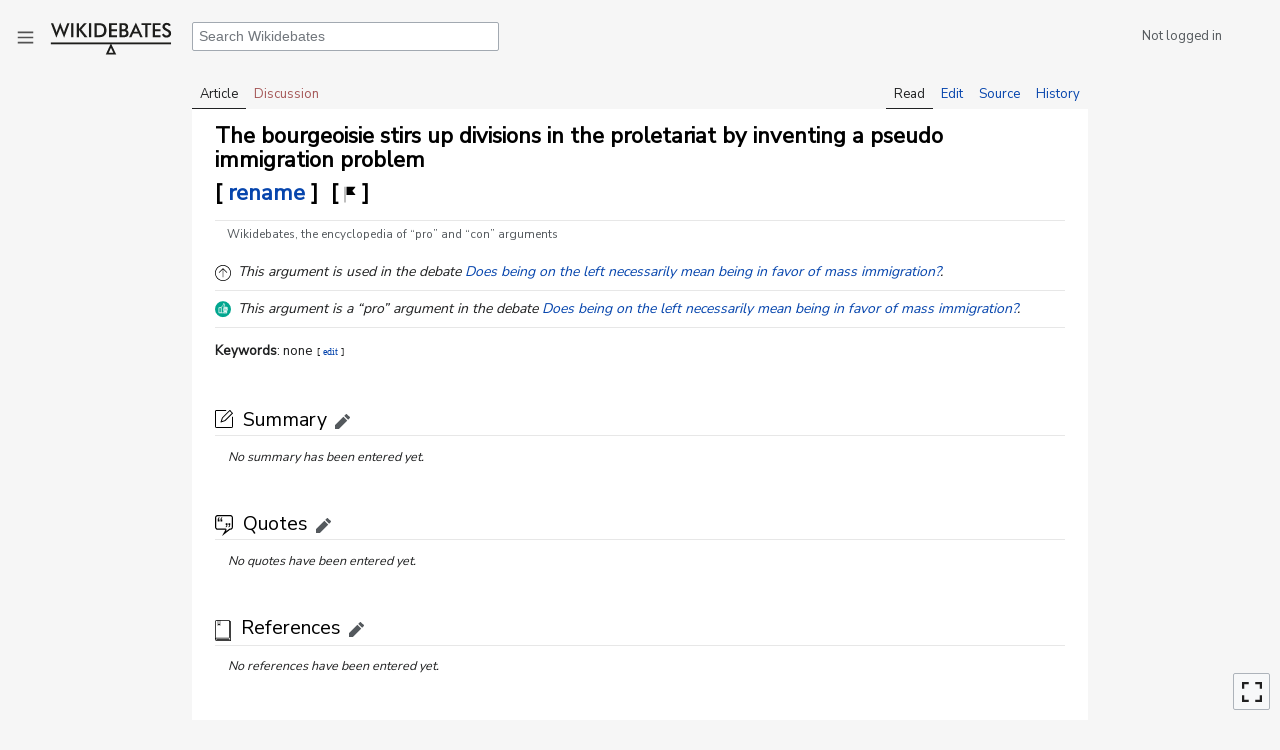

--- FILE ---
content_type: text/html; charset=UTF-8
request_url: https://en.wikidebates.org/wiki/The_bourgeoisie_stirs_up_divisions_in_the_proletariat_by_inventing_a_pseudo_immigration_problem
body_size: 10202
content:

<!DOCTYPE html>
<html class="client-nojs" lang="en" dir="ltr">
<head>
<meta charset="UTF-8"/>
<title>Argument: The bourgeoisie stirs up divisions in the proletariat by inventing a pseudo immigration problem – Wikidebates, the encyclopedia of “pro” and “con” arguments</title>
<script>document.documentElement.className="client-js";RLCONF={"wgBreakFrames":!1,"wgSeparatorTransformTable":["",""],"wgDigitTransformTable":["",""],"wgDefaultDateFormat":"dmy","wgMonthNames":["","January","February","March","April","May","June","July","August","September","October","November","December"],"wgRequestId":"a303678447b7ac5eecccfcca","wgCSPNonce":!1,"wgCanonicalNamespace":"","wgCanonicalSpecialPageName":!1,"wgNamespaceNumber":0,"wgPageName":"The_bourgeoisie_stirs_up_divisions_in_the_proletariat_by_inventing_a_pseudo_immigration_problem","wgTitle":"The bourgeoisie stirs up divisions in the proletariat by inventing a pseudo immigration problem","wgCurRevisionId":7758,"wgRevisionId":7758,"wgArticleId":715,"wgIsArticle":!0,"wgIsRedirect":!1,"wgAction":"view","wgUserName":null,"wgUserGroups":["*"],"wgCategories":["Arguments without keyword","Arguments without summary","Arguments without quote","Arguments without reference","Arguments without objection",
"Arguments without section","Arguments without content","Arguments"],"wgPageContentLanguage":"en","wgPageContentModel":"wikitext","wgRelevantPageName":"The_bourgeoisie_stirs_up_divisions_in_the_proletariat_by_inventing_a_pseudo_immigration_problem","wgRelevantArticleId":715,"wgIsProbablyEditable":!0,"wgRelevantPageIsProbablyEditable":!0,"wgRestrictionEdit":[],"wgRestrictionMove":[],"wgPageFormsTargetName":null,"wgPageFormsAutocompleteValues":[],"wgPageFormsAutocompleteOnAllChars":!1,"wgPageFormsFieldProperties":[],"wgPageFormsCargoFields":[],"wgPageFormsDependentFields":[],"wgPageFormsCalendarValues":[],"wgPageFormsCalendarParams":[],"wgPageFormsCalendarHTML":null,"wgPageFormsGridValues":[],"wgPageFormsGridParams":[],"wgPageFormsContLangYes":null,"wgPageFormsContLangNo":null,"wgPageFormsContLangMonths":[],"wgPageFormsHeightForMinimizingInstances":-1,"wgPageFormsShowOnSelect":[],"wgPageFormsScriptPath":"/w/extensions/PageForms","edgValues":null,"wgPageFormsEDSettings":null,
"wgAmericanDates":!1,"wgMFDisplayWikibaseDescriptions":{"search":!1,"nearby":!1,"watchlist":!1,"tagline":!1},"wgMediaViewerOnClick":!0,"wgMediaViewerEnabledByDefault":!0,"wgVisualEditor":{"pageLanguageCode":"en","pageLanguageDir":"ltr","pageVariantFallbacks":"en"},"srfFilteredConfig":null,"wgEditSubmitButtonLabelPublish":!1,"wgShortDesc":"Wikidebates, the encyclopedia of “pro” and “con” arguments"};RLSTATE={"site.styles":"ready","noscript":"ready","user.styles":"ready","user":"ready","user.options":"loading","oojs-ui-core.styles":"ready","oojs-ui.styles.indicators":"ready","mediawiki.widgets.styles":"ready","oojs-ui-core.icons":"ready","mediawiki.toc.styles":"ready","skins.vector.styles":"ready","mediawiki.ui.icon":"ready","skins.vector.icons":"ready","ext.smw.style":"ready","ext.smw.tooltip.styles":"ready","ext.visualEditor.desktopArticleTarget.noscript":"ready","ext.srf.styles":"ready","ext.DarkMode.styles":"ready"};RLPAGEMODULES=[
"oojs-ui.styles.icons-movement","ext.smw.style","ext.smw.tooltips","smw.entityexaminer","site","mediawiki.page.startup","mediawiki.page.ready","mediawiki.toc","skins.vector.js","mmv.head","mmv.bootstrap.autostart","ext.visualEditor.desktopArticleTarget.init","ext.visualEditor.targetLoader","ext.DarkMode","ext.shortDescription"];</script>
<script>(RLQ=window.RLQ||[]).push(function(){mw.loader.implement("user.options@1hzgi",function($,jQuery,require,module){/*@nomin*/mw.user.tokens.set({"patrolToken":"+\\","watchToken":"+\\","csrfToken":"+\\"});
});});</script>
<link rel="stylesheet" href="/w/load.php?lang=en&amp;modules=ext.DarkMode.styles%7Cext.smw.style%7Cext.smw.tooltip.styles%7Cext.srf.styles%7Cext.visualEditor.desktopArticleTarget.noscript%7Cmediawiki.toc.styles%7Cmediawiki.ui.icon%7Cmediawiki.widgets.styles%7Coojs-ui-core.icons%2Cstyles%7Coojs-ui.styles.indicators%7Cskins.vector.icons%2Cstyles&amp;only=styles&amp;skin=vector"/>
<script async="" src="/w/load.php?lang=en&amp;modules=startup&amp;only=scripts&amp;raw=1&amp;skin=vector"></script>
<style>#mw-indicator-mw-helplink {display:none;}</style>
<meta name="ResourceLoaderDynamicStyles" content=""/>
<link rel="stylesheet" href="/w/load.php?lang=en&amp;modules=site.styles&amp;only=styles&amp;skin=vector"/>
<meta name="generator" content="MediaWiki 1.35.14"/>
<meta name="google-site-verification" content="76d1055d3ec815c"/>
<meta name="description" content="Arguments for and against: The bourgeoisie stirs up divisions in the proletariat by inventing a pseudo immigration problem. Criticisms and justifications, defenders and opponents."/>
<meta name="keywords" content="pros, cons, arguments, for, against, advantages, disavantages, criticisms, , , debate, objection, claim, wiki, encyclopedia, opinion"/>
<link rel="alternate" type="application/rdf+xml" title="The bourgeoisie stirs up divisions in the proletariat by inventing a pseudo immigration problem" href="/w/index.php?title=Special:ExportRDF/The_bourgeoisie_stirs_up_divisions_in_the_proletariat_by_inventing_a_pseudo_immigration_problem&amp;xmlmime=rdf"/>
<link rel="alternate" type="application/x-wiki" title="Edit" href="/w/index.php?title=The_bourgeoisie_stirs_up_divisions_in_the_proletariat_by_inventing_a_pseudo_immigration_problem&amp;action=edit"/>
<link rel="edit" title="Edit" href="/w/index.php?title=The_bourgeoisie_stirs_up_divisions_in_the_proletariat_by_inventing_a_pseudo_immigration_problem&amp;action=edit"/>
<link rel="apple-touch-icon" href="/w/resources/assets/apple-touch-icon.png"/>
<link rel="shortcut icon" href="/w/resources/assets/favicon.svg"/>
<link rel="search" type="application/opensearchdescription+xml" href="/w/opensearch_desc.php" title="Wikidebates (en)"/>
<link rel="EditURI" type="application/rsd+xml" href="https://en.wikidebates.org/w/api.php?action=rsd"/>
<link rel="license" href="/wiki/Wikidebates:Copyrights"/>
<link rel="alternate" href="https://de.wikidebates.org/" hreflang="de-de"/>
<link rel="alternate" href="https://es.wikidebates.org/" hreflang="es-es"/>
<link rel="alternate" href="https://fr.wikidebates.org/" hreflang="fr-fr"/>
<link rel="alternate" href="https://it.wikidebates.org/" hreflang="it-it"/>
<link rel="alternate" href="https://pt.wikidebates.org/" hreflang="pt-pt"/>
<meta property="og:title" content="Argument: The bourgeoisie stirs up divisions in the proletariat by inventing a pseudo immigration problem – Wikidebates, the encyclopedia of “pro” and “con” arguments"/>
<meta property="og:url" content="https://en.wikidebates.org/wiki/The_bourgeoisie_stirs_up_divisions_in_the_proletariat_by_inventing_a_pseudo_immigration_problem"/>
<meta property="og:description" content="Arguments for and against: The bourgeoisie stirs up divisions in the proletariat by inventing a pseudo immigration problem. Criticisms and justifications, defenders and opponents."/>
<meta property="og:image" content="https://en.wikidebates.org/w/resources/assets/logo-wikidebates-twitter.png"/>
<meta property="og:image:alt" content="Balance of reason weighing pros and cons"/>
<meta property="article:tag" content="pros, cons, arguments, for, against, advantages, disavantages, criticisms, , , debate, objection, claim, wiki, encyclopedia, opinion"/>
<meta property="og:locale" content="en-us"/>
<meta property="article:modified_time" content="2024-04-28T22:42:24Z"/>
<meta property="article:published_time" content="2024-04-28T22:42:24Z"/>
<meta property="article:section" content="Argument"/>
<meta property="og:site_name" content="Wikidebates"/>
<meta property="og:type" content="article"/>
<meta property="twitter:site" content="@Wikidebats"/>
<meta property="twitter:title" content="Argument: The bourgeoisie stirs up divisions in the proletariat by inventing a pseudo immigration problem – Wikidebates, the encyclopedia of “pro” and “con” arguments"/>
<meta property="twitter:description" content="Arguments for and against: The bourgeoisie stirs up divisions in the proletariat by inventing a pseudo immigration problem. Criticisms and justifications, defenders and opponents."/>
<meta property="twitter:image" content="https://en.wikidebates.org/w/resources/assets/logo-wikidebates-twitter.png"/>
<meta property="twitter:image:alt" content="Balance of reason weighing pros and cons"/>
<meta property="twitter:card" content="summary_large_image"/>
<script type="application/ld+json">{"@context":"http:\/\/schema.org","@type":"article","name":"Argument: The bourgeoisie stirs up divisions in the proletariat by inventing a pseudo immigration problem \u2013 Wikidebates, the encyclopedia of \u201cpro\u201d and \u201ccon\u201d arguments","headline":"Argument: The bourgeoisie stirs up divisions in the proletariat by inventing a pseudo immigration problem \u2013 Wikidebates, the encyclopedia of \u201cpro\u201d and \u201ccon\u201d arguments","mainEntityOfPage":"The bourgeoisie stirs up divisions in the proletariat by inventing a pseudo immigration problem","identifier":"https:\/\/en.wikidebates.org\/wiki\/The_bourgeoisie_stirs_up_divisions_in_the_proletariat_by_inventing_a_pseudo_immigration_problem","url":"https:\/\/en.wikidebates.org\/wiki\/The_bourgeoisie_stirs_up_divisions_in_the_proletariat_by_inventing_a_pseudo_immigration_problem","description":"Arguments for and against: The bourgeoisie stirs up divisions in the proletariat by inventing a pseudo immigration problem. Criticisms and justifications, defenders and opponents.","keywords":"pros, cons, arguments, for, against, advantages, disavantages, criticisms, , , debate, objection, claim, wiki, encyclopedia, opinion","dateModified":"2024-04-28T22:42:24Z","datePublished":"2024-04-28T22:42:24Z","articleSection":"Argument","image":{"@type":"ImageObject","url":"https:\/\/en.wikidebates.org\/w\/resources\/assets\/logo-Wikidebates.svg"},"author":{"@type":"Organization","name":"Wikidebates","url":"https:\/\/en.wikidebates.org","logo":{"@type":"ImageObject","url":"https:\/\/en.wikidebates.org\/w\/resources\/assets\/logo-Wikidebates.svg","caption":"Wikidebates"}},"publisher":{"@type":"Organization","name":"Wikidebates","url":"https:\/\/en.wikidebates.org","logo":{"@type":"ImageObject","url":"https:\/\/en.wikidebates.org\/w\/resources\/assets\/logo-Wikidebates.svg","caption":"Wikidebates"}},"potentialAction":{"@type":"SearchAction","target":"https:\/\/en.wikidebates.org\/w\/index.php?title=Special:Search&search={search_term}","query-input":"required name=search_term"}}</script>
<!--[if lt IE 9]><script src="/w/resources/lib/html5shiv/html5shiv.js"></script><![endif]-->
</head>
<body class="mediawiki ltr sitedir-ltr mw-hide-empty-elt ns-0 ns-subject mw-editable page-The_bourgeoisie_stirs_up_divisions_in_the_proletariat_by_inventing_a_pseudo_immigration_problem rootpage-The_bourgeoisie_stirs_up_divisions_in_the_proletariat_by_inventing_a_pseudo_immigration_problem skin-vector action-view minerva--history-page-action-enabled">

<div class="mw-page-container">
	<div class="mw-page-container-inner">

<div id="mw-page-base" class="mw-header-placeholder noprint"></div>

<input
	type="checkbox"
	id="mw-sidebar-checkbox"
	class="mw-checkbox-hack-checkbox"
	>

<div class="mw-workspace-container">
	<div class="mw-content-container">
<!-- Please do not use role attribute as CSS selector, it is deprecated. -->
<main id="content" class="mw-body" role="main">
	<a id="top"></a>
	<div id="siteNotice" class="mw-body-content"></div>
	<div class="mw-indicators mw-body-content">
	<div id="mw-indicator-smw-entity-examiner" class="mw-indicator"><div class="smw-entity-examiner smw-indicator-vertical-bar-loader" data-subject="The_bourgeoisie_stirs_up_divisions_in_the_proletariat_by_inventing_a_pseudo_immigration_problem#0##" data-dir="ltr" data-uselang="" title="Running an examiner in the background"></div></div>
	</div>
	<h1 id="firstHeading" class="firstHeading" lang="en">The bourgeoisie stirs up divisions in the proletariat by inventing a pseudo immigration problem</h1>
	<div id="bodyContent" class="mw-body-content">
		<div id="siteSub" class="noprint">From Wikidebates</div>
		<div id="contentSub"></div>
		<div id="contentSub2"></div>
		
		<div id="jump-to-nav"></div>
		<a class="mw-jump-link" href="#mw-sidebar-button">Jump to navigation</a>
		<a class="mw-jump-link" href="#searchInput">Jump to search</a>
		<div id="mw-content-text" lang="en" dir="ltr" class="mw-content-ltr"><div class="mw-parser-output"><div id="barre-renommer" class="navigation-not-searchable">
<p>[ <a href="/wiki/Special:MovePage/The_bourgeoisie_stirs_up_divisions_in_the_proletariat_by_inventing_a_pseudo_immigration_problem" title="Special:MovePage/The bourgeoisie stirs up divisions in the proletariat by inventing a pseudo immigration problem">rename</a> ]<span style="margin-left: 0.6em">[ <a href="/wiki/Special:FormEdit/Argument_banners/The_bourgeoisie_stirs_up_divisions_in_the_proletariat_by_inventing_a_pseudo_immigration_problem" title="If this argument or its title is problematic, add a warning banner"><img alt="If this argument or its title is problematic, add a warning banner" src="/w/images/en/9/96/Warning-flag.svg" width="12" height="17" /></a> ]</span>
</p>
</div><div class="bandeau-en-tete searchaux" style="font-style: italic"><span style="margin-right: 0.5em"><img alt="Parent debate" src="/w/images/en/9/90/Parent.svg" width="16" height="16" class="noviewer" /></span>This argument is used in the debate <span class="hover-link" data-template="Argument map hover" data-parameter1="Does+being+on+the+left+necessarily+mean+being+in+favor+of+mass+immigration%3F" data-parameter2="The+bourgeoisie+stirs+up+divisions+in+the+proletariat+by+inventing+a+pseudo+immigration+problem" data-parameter3="debate" data-position=""><span><a href="/wiki/Does_being_on_the_left_necessarily_mean_being_in_favor_of_mass_immigration%3F" title="Does being on the left necessarily mean being in favor of mass immigration?">Does being on the left necessarily mean being in favor of mass immigration?</a></span><span class="hover-content-wrapper"></span></span>.</div><div class="bandeau-en-tete searchaux" style="font-style: italic"><span style="margin-right: 0.5em"><img alt="Argument for" src="/w/images/en/4/46/Pro-argument.svg" width="16" height="17" class="noviewer" /></span>This argument is a “pro” argument in the debate <span class="hover-link" data-template="Argument map hover" data-parameter1="Does+being+on+the+left+necessarily+mean+being+in+favor+of+mass+immigration%3F" data-parameter2="The+bourgeoisie+stirs+up+divisions+in+the+proletariat+by+inventing+a+pseudo+immigration+problem" data-parameter3="debate" data-position=""><span><a href="/wiki/Does_being_on_the_left_necessarily_mean_being_in_favor_of_mass_immigration%3F" title="Does being on the left necessarily mean being in favor of mass immigration?">Does being on the left necessarily mean being in favor of mass immigration?</a></span><span class="hover-content-wrapper"></span></span>.</div><script type="application/ld+json">{"@context": "http://schema.org", "@type": "BreadcrumbList", "itemListElement": [ {"@type": "ListItem", "position": 1, "item": {"@id": "https://en.wikidebates.org/wiki/Category:Debates", "name": "Debates"} }, {"@type": "ListItem", "position": 2, "item": {"@id": "https://en.wikidebates.org/wiki/The_bourgeoisie_stirs_up_divisions_in_the_proletariat_by_inventing_a_pseudo_immigration_problem", "name": "The bourgeoisie stirs up divisions in the proletariat by inventing a pseudo immigration problem"} } ]}</script><div style="font-size: 95%; margin-top: 1em;"><b>Keywords</b>: none<span class="navigation-not-searchable" style="margin-left: 0.4em; font-size: x-small; font-weight: initial; font-family: &#39;Linux Libertine&#39;,&#39;Georgia&#39;,&#39;Times&#39;,serif; white-space: nowrap;">[ <a href="/wiki/Special:FormEdit/Argument_categories/The_bourgeoisie_stirs_up_divisions_in_the_proletariat_by_inventing_a_pseudo_immigration_problem" title="Edit the thematic keywords describing this argument" target="_self">edit</a> ]</span><span style="display: none;">.</span></div>
<div style="display: none;"><div class="toc_niveau_1"><div id="toc" class="toc" role="navigation" aria-labelledby="mw-toc-heading"><input type="checkbox" role="button" id="toctogglecheckbox" class="toctogglecheckbox" style="display:none" /><div class="toctitle" lang="en" dir="ltr"><h2 id="mw-toc-heading">Contents</h2><span class="toctogglespan"><label class="toctogglelabel" for="toctogglecheckbox"></label></span></div>
<ul>
<li class="toclevel-1"><a href="#Summaryedit"><span class="tocnumber">1</span> <span class="toctext">Summary<span>edit</span></span></a></li>
<li class="toclevel-1"><a href="#Quotesedit"><span class="tocnumber">2</span> <span class="toctext">Quotes<span>edit</span></span></a></li>
<li class="toclevel-1"><a href="#Referencesedit"><span class="tocnumber">3</span> <span class="toctext">References<span>edit</span></span></a></li>
<li class="toclevel-1"><a href="#Justificationsedit"><span class="tocnumber">4</span> <span class="toctext">Justifications<span>edit</span></span></a></li>
<li class="toclevel-1"><a href="#Objectionsedit"><span class="tocnumber">5</span> <span class="toctext">Objections<span>edit</span></span></a></li>
<li class="toclevel-1"><a href="#Parent_debate"><span class="tocnumber">6</span> <span class="toctext">Parent debate</span></a></li>
</ul>
</div>
</div></div>
<h2 id="Summary" class="section-modifiable"><span class="mw-headline" id="Summaryedit"><span style="margin-right: 0.5em;"><img alt="Summary" src="/w/images/en/c/c6/Contributions.svg" width="18" height="22" /></span>Summary<span class="modifier-section navigation-not-searchable noprint"><a href="/wiki/Special:FormEdit/Summary/The_bourgeoisie_stirs_up_divisions_in_the_proletariat_by_inventing_a_pseudo_immigration_problem" title="Edit argument summary" target="_self">edit</a></span></span></h2>
<div class="aucun-contenu navigation-not-searchable"><i>No summary has been entered yet.</i></div>
<h2 id="Quotes" class="section-modifiable"><span class="mw-headline" id="Quotesedit"><span style="margin-right: 0.5em;"><img alt="Quotations" src="/w/images/en/9/96/Quote.svg" width="18" height="21" /></span>Quotes<span class="modifier-section navigation-not-searchable noprint"><a href="/wiki/Special:FormEdit/Quotes/The_bourgeoisie_stirs_up_divisions_in_the_proletariat_by_inventing_a_pseudo_immigration_problem" title="Edit argument quotes" target="_self">edit</a></span></span></h2>
 <div class="aucun-contenu navigation-not-searchable"><i>No quotes have been entered yet.</i></div>
<h2 id="References" class="section-modifiable"><span class="mw-headline" id="Referencesedit"><span style="margin-right: 0.5em; vertical-align: text-bottom;"><img alt="References" src="/w/images/en/f/f0/Bibliography.svg" width="16" height="21" /></span>References<span class="modifier-section navigation-not-searchable noprint"><a href="/wiki/Special:FormEdit/References/The_bourgeoisie_stirs_up_divisions_in_the_proletariat_by_inventing_a_pseudo_immigration_problem" title="Edit the bibliographical, web or video references supporting the argument" target="_self">edit</a></span></span></h2>
  <div class="aucun-contenu navigation-not-searchable"><i>No references have been entered yet.</i></div>
  <h2 id="Pros" class="section-modifiable sub"><span class="mw-headline" id="Justificationsedit"><span style="margin-right: 0.5em; position: relative; bottom: 1px;"><img alt="Arguments for" src="/w/images/en/f/f4/Pro-arguments.svg" width="22" height="22" /></span>Justifications<span class="modifier-section navigation-not-searchable noprint"><a href="/wiki/Special:FormEdit/Justifications/The_bourgeoisie_stirs_up_divisions_in_the_proletariat_by_inventing_a_pseudo_immigration_problem" title="Edit the list of arguments below" target="_self">edit</a></span></span></h2>
  <ul class="liste-arguments">
    <li id="Pro_argument_1" class="argument-expandable root-argument">
  <div id="Immigrants_are_used_as_scapegoats_for_frustrations_that_have_nothing_to_do_with_them." class="argument argument-expandable-title level-1" data-template="Argument content" data-page="argument" data-argument="Immigrants+are+used+as+scapegoats+for+frustrations+that+have+nothing+to+do+with+them." data-type="pro" data-level="1" data-root="Immigrants_are_used_as_scapegoats_for_frustrations_that_have_nothing_to_do_with_them." data-path="The+bourgeoisie+stirs+up+divisions+in+the+proletariat+by+inventing+a+pseudo+immigration+problem@@@pro:::Immigrants+are+used+as+scapegoats+for+frustrations+that+have+nothing+to+do+with+them." data-warnings="" data-arrow=""><span style="margin-right: 0.45em;"><img alt="Argument for" src="/w/images/en/4/46/Pro-argument.svg" width="22" height="23" class="mw-no-invert" /></span><span>Immigrants are used as scapegoats for frustrations that have nothing to do with them.</span></div>
  <div class="argument-content-wrapper"></div>
</li><li id="Pro_argument_2" class="argument-expandable root-argument">
  <div id="The_bourgeois_media_focus_on_petty_immigrant_crime_to_avoid_talking_about_tax_evasion_and_the_real_prevarications_of_the_ultra-rich." class="argument argument-expandable-title level-1" data-template="Argument content" data-page="argument" data-argument="The+bourgeois+media+focus+on+petty+immigrant+crime+to+avoid+talking+about+tax+evasion+and+the+real+prevarications+of+the+ultra-rich." data-type="pro" data-level="1" data-root="The_bourgeois_media_focus_on_petty_immigrant_crime_to_avoid_talking_about_tax_evasion_and_the_real_prevarications_of_the_ultra-rich." data-path="The+bourgeoisie+stirs+up+divisions+in+the+proletariat+by+inventing+a+pseudo+immigration+problem@@@pro:::The+bourgeois+media+focus+on+petty+immigrant+crime+to+avoid+talking+about+tax+evasion+and+the+real+prevarications+of+the+ultra-rich." data-warnings="" data-arrow=""><span style="margin-right: 0.45em;"><img alt="Argument for" src="/w/images/en/4/46/Pro-argument.svg" width="22" height="23" class="mw-no-invert" /></span><span>The bourgeois media focus on petty immigrant crime to avoid talking about tax evasion and the real prevarications of the ultra-rich.</span></div>
  <div class="argument-content-wrapper"></div>
</li><li id="Pro_argument_3" class="argument-expandable root-argument">
  <div id="The_so-called_&quot;clash_of_civilizations&quot;_serves_to_obscure_the_class_struggle" class="argument argument-expandable-title level-1" data-template="Argument content" data-page="argument" data-argument="The+so-called+%22clash+of+civilizations%22+serves+to+obscure+the+class+struggle" data-type="pro" data-level="1" data-root="The_so-called_%26quot%3Bclash_of_civilizations%26quot%3B_serves_to_obscure_the_class_struggle" data-path="The+bourgeoisie+stirs+up+divisions+in+the+proletariat+by+inventing+a+pseudo+immigration+problem@@@pro:::The+so-called+%22clash+of+civilizations%22+serves+to+obscure+the+class+struggle" data-warnings="" data-arrow=""><span style="margin-right: 0.45em;"><img alt="Argument for" src="/w/images/en/4/46/Pro-argument.svg" width="22" height="23" class="mw-no-invert" /></span><span>The so-called "clash of civilizations" serves to obscure the class struggle</span></div>
  <div class="argument-content-wrapper"></div>
</li><li id="Pro_argument_4" class="argument-expandable root-argument">
  <div id="Instead_of_uniting_against_their_exploiters,_proletarians_and_the_petty_bourgeoisie_tear_each_other_apart_over_trivial_issues_like_&quot;the_veil&quot;." class="argument argument-expandable-title level-1" data-template="Argument content" data-page="argument" data-argument="Instead+of+uniting+against+their+exploiters%2C+proletarians+and+the+petty+bourgeoisie+tear+each+other+apart+over+trivial+issues+like+%22the+veil%22." data-type="pro" data-level="1" data-root="Instead_of_uniting_against_their_exploiters%2C_proletarians_and_the_petty_bourgeoisie_tear_each_other_apart_over_trivial_issues_like_%26quot%3Bthe_veil%26quot%3B." data-path="The+bourgeoisie+stirs+up+divisions+in+the+proletariat+by+inventing+a+pseudo+immigration+problem@@@pro:::Instead+of+uniting+against+their+exploiters%2C+proletarians+and+the+petty+bourgeoisie+tear+each+other+apart+over+trivial+issues+like+%22the+veil%22." data-warnings="" data-arrow=""><span style="margin-right: 0.45em;"><img alt="Argument for" src="/w/images/en/4/46/Pro-argument.svg" width="22" height="23" class="mw-no-invert" /></span><span>Instead of uniting against their exploiters, proletarians and the petty bourgeoisie tear each other apart over trivial issues like "the veil".</span></div>
  <div class="argument-content-wrapper"></div>
</li>
  </ul>
  <div class="bouton-ajouter navigation-not-searchable"><form action="/wiki/Special:RunQuery/New_argument_title" method="post" target="_self"><span aria-disabled="false" class="oo-ui-widget oo-ui-widget-enabled oo-ui-inputWidget oo-ui-buttonElement oo-ui-buttonElement-framed oo-ui-iconElement oo-ui-labelElement oo-ui-flaggedElement-progressive oo-ui-buttonInputWidget"><button type="submit" tabindex="0" aria-disabled="false" title="Add a justification to the argument: The bourgeoisie stirs up divisions in the proletariat by inventing a pseudo immigration problem" value="" class="oo-ui-inputWidget-input oo-ui-buttonElement-button"><span class="oo-ui-iconElement-icon oo-ui-icon-next oo-ui-image-progressive"></span><span class="oo-ui-labelElement-label">Add an argument</span><span class="oo-ui-indicatorElement-indicator oo-ui-indicatorElement-noIndicator oo-ui-image-progressive"></span></button></span><input type="hidden" value="Justification" name="New_argument_title[type]" /><input type="hidden" value="715" name="New_argument_title[ID]" /><input type="hidden" name="_run" /></form>
  </div>
  <h2 id="Cons" class="section-modifiable sub"><span class="mw-headline" id="Objectionsedit"><span style="margin-right: 0.5em; position: relative; bottom: 1px;"><img alt="Arguments against" src="/w/images/en/0/0f/Con-arguments.svg" width="22" height="22" /></span>Objections<span class="modifier-section navigation-not-searchable noprint"><a href="/wiki/Special:FormEdit/Objections/The_bourgeoisie_stirs_up_divisions_in_the_proletariat_by_inventing_a_pseudo_immigration_problem" title="Edit the list of objections below" target="_self">edit</a></span></span></h2>
  <ul class="liste-arguments" style="list-style: none;">
     <div class="aucun-contenu navigation-not-searchable"><i>No objections have been entered yet.</i></div>
  </ul>
  <div class="bouton-ajouter navigation-not-searchable"><form action="/wiki/Special:RunQuery/New_argument_title" method="post" target="_self"><span aria-disabled="false" class="oo-ui-widget oo-ui-widget-enabled oo-ui-inputWidget oo-ui-buttonElement oo-ui-buttonElement-framed oo-ui-iconElement oo-ui-labelElement oo-ui-flaggedElement-progressive oo-ui-buttonInputWidget"><button type="submit" tabindex="0" aria-disabled="false" title="Add an objection to the argument: The bourgeoisie stirs up divisions in the proletariat by inventing a pseudo immigration problem" value="" class="oo-ui-inputWidget-input oo-ui-buttonElement-button"><span class="oo-ui-iconElement-icon oo-ui-icon-next oo-ui-image-progressive"></span><span class="oo-ui-labelElement-label">Add an objection</span><span class="oo-ui-indicatorElement-indicator oo-ui-indicatorElement-noIndicator oo-ui-image-progressive"></span></button></span><input type="hidden" value="Objection" name="New_argument_title[type]" /><input type="hidden" value="715" name="New_argument_title[ID]" /><input type="hidden" name="_run" /></form>
  </div><h2 id="Parent_debates"><span class="mw-headline" id="Parent_debate"><span style="margin-right: 0.45em; vertical-align: text-bottom;"><img alt="Parent debate" src="/w/images/en/9/90/Parent.svg" width="20" height="20" /></span>Parent debate</span></h2>
  <ul class="navigation-not-searchable">
    <li style="position: relative;">
      <span class="hover-link" data-template="Argument map hover" data-parameter1="Does+being+on+the+left+necessarily+mean+being+in+favor+of+mass+immigration%3F" data-parameter2="The+bourgeoisie+stirs+up+divisions+in+the+proletariat+by+inventing+a+pseudo+immigration+problem" data-parameter3="debate" data-position="hover-top"><span><a href="/wiki/Does_being_on_the_left_necessarily_mean_being_in_favor_of_mass_immigration%3F" title="Does being on the left necessarily mean being in favor of mass immigration?">Does being on the left necessarily mean being in favor of mass immigration? </a></span><span class="hover-content-wrapper"></span></span>
    </li>
  </ul><script type="application/ld+json">{"@context": "http://schema.org", "@type": "BreadcrumbList", "itemListElement": [ {"@type": "ListItem", "position": 1, "item": {"@id": "https://en.wikidebates.org/wiki/Category:Arguments", "name": "Arguments"} }, {"@type": "ListItem", "position": 2, "item": {"@id": "https://en.wikidebates.org/wiki/The_bourgeoisie_stirs_up_divisions_in_the_proletariat_by_inventing_a_pseudo_immigration_problem", "name": "The bourgeoisie stirs up divisions in the proletariat by inventing a pseudo immigration problem"} } ]}</script><div id="activer-pleinecran" class="bouton-vue"></div>
<!-- 
NewPP limit report
Cached time: 20260113071553
Cache expiry: 0
Dynamic content: true
Complications: [vary‐page‐id]
[SMW] In‐text annotation parser time: 0.001 seconds
CPU time usage: 0.086 seconds
Real time usage: 0.090 seconds
Preprocessor visited node count: 832/2000000
Post‐expand include size: 50296/20971520 bytes
Template argument size: 8574/20971520 bytes
Highest expansion depth: 10/80
Expensive parser function count: 0/198
Unstrip recursion depth: 0/20
Unstrip post‐expand size: 5470/5000000 bytes
ExtLoops count: 0
-->
<!--
Transclusion expansion time report (%,ms,calls,template)
100.00%   67.801      1 -total
100.00%   67.801      1 Template:Argument
  4.55%    3.085      4 Template:Justification
  3.76%    2.550      2 Template:Parent_debate
  1.04%    0.703      1 Template:Breadcrumb_schema
  0.85%    0.577      3 Template:Argument_map
  0.59%    0.399      1 Template:TOC
-->
</div></div><div class="printfooter">Retrieved from "<a dir="ltr" href="https://en.wikidebates.org/w/index.php?title=The_bourgeoisie_stirs_up_divisions_in_the_proletariat_by_inventing_a_pseudo_immigration_problem&amp;oldid=7758">https://en.wikidebates.org/w/index.php?title=The_bourgeoisie_stirs_up_divisions_in_the_proletariat_by_inventing_a_pseudo_immigration_problem&amp;oldid=7758</a>"</div>
		<div id="catlinks" class="catlinks" data-mw="interface"><div id="mw-normal-catlinks" class="mw-normal-catlinks"><a href="/wiki/Special:Categories" title="Special:Categories">Category</a>: <ul><li><a href="/wiki/Category:Arguments" title="Category:Arguments">Arguments</a></li></ul></div><div id="mw-hidden-catlinks" class="mw-hidden-catlinks mw-hidden-cats-hidden">Hidden categories: <ul><li><a href="/wiki/Category:Arguments_without_keyword" title="Category:Arguments without keyword">Arguments without keyword</a></li><li><a href="/wiki/Category:Arguments_without_summary" title="Category:Arguments without summary">Arguments without summary</a></li><li><a href="/wiki/Category:Arguments_without_quote" title="Category:Arguments without quote">Arguments without quote</a></li><li><a href="/wiki/Category:Arguments_without_reference" title="Category:Arguments without reference">Arguments without reference</a></li><li><a href="/wiki/Category:Arguments_without_objection" title="Category:Arguments without objection">Arguments without objection</a></li><li><a href="/wiki/Category:Arguments_without_section" title="Category:Arguments without section">Arguments without section</a></li><li><a href="/wiki/Category:Arguments_without_content" title="Category:Arguments without content">Arguments without content</a></li></ul></div></div>
	</div>
</main>

	</div> 
</div> 

<header class="mw-header">
	<label
		id="mw-sidebar-button"
		class="mw-checkbox-hack-button mw-ui-icon mw-ui-icon-element"
		for="mw-sidebar-checkbox"
		role="button"
		aria-controls="mw-panel"
		data-event-name="ui.sidebar"
		tabindex="0">
		Toggle sidebar
	</label>
	<div class="mw-workspace-container mw-sidebar-container">
		
<div id="mw-panel" class="mw-sidebar">
	<!-- Please do not use role attribute as CSS selector, it is deprecated. -->
<nav id="p-navigation" class="vector-menu vector-menu-portal portal portal-first" aria-labelledby="p-navigation-label" role="navigation" 
	 >
	<h3 id="p-navigation-label">
		<span>Navigation</span>
	</h3>
	<!-- Please do not use the .body class, it is deprecated. -->
	<div class="body vector-menu-content">
		<!-- Please do not use the .menu class, it is deprecated. -->
		<ul class="vector-menu-content-list"><li id="n-All-debates"><a href="/wiki/Category:Debates">All debates</a></li><li id="n-Random-debate"><a href="/wiki/Special:RandomInCategory/Debates">Random debate</a></li><li id="n-Creating-a-debate"><a href="/wiki/Help:Creating_a_debate">Creating a debate</a></li><li id="n-recentchanges"><a href="/wiki/Special:RecentChanges" title="A list of recent changes in the wiki [r]" accesskey="r">Recent changes</a></li></ul>
		
	</div>
</nav>


	<!-- Please do not use role attribute as CSS selector, it is deprecated. -->
<nav id="p-About" class="vector-menu vector-menu-portal portal" aria-labelledby="p-About-label" role="navigation" 
	 >
	<h3 id="p-About-label">
		<span>About</span>
	</h3>
	<!-- Please do not use the .body class, it is deprecated. -->
	<div class="body vector-menu-content">
		<!-- Please do not use the .menu class, it is deprecated. -->
		<ul class="vector-menu-content-list"><li id="n-About-Wikidebates"><a href="/wiki/Wikidebates:About">About Wikidebates</a></li><li id="n-Founding-Principles"><a href="/wiki/Wikidebates:Founding_Principles">Founding Principles</a></li><li id="n-Contact-us"><a href="/wiki/Special:Contact">Contact us</a></li></ul>
		
	</div>
</nav>

<!-- Please do not use role attribute as CSS selector, it is deprecated. -->
<nav id="p-Texts" class="vector-menu vector-menu-portal portal" aria-labelledby="p-Texts-label" role="navigation" 
	 >
	<h3 id="p-Texts-label">
		<span>Texts</span>
	</h3>
	<!-- Please do not use the .body class, it is deprecated. -->
	<div class="body vector-menu-content">
		<!-- Please do not use the .menu class, it is deprecated. -->
		<ul class="vector-menu-content-list"><li id="n-Democracy&#039;s-Missing-Link"><a href="/wiki/Wikidebates:Democracy%27s_Missing_Link">Democracy's Missing Link</a></li><li id="n-What-is-Methodical-Debate?"><a href="/wiki/Wikidebates:What_is_Methodical_Debate%3F">What is Methodical Debate?</a></li><li id="n-Beyond-Complexity"><a href="/wiki/Wikidebates:Beyond_Complexity">Beyond Complexity</a></li><li id="n-The-21st-Century-Agora"><a href="/wiki/Wikidebates:The_21st_Century_Agora">The 21st Century Agora</a></li></ul>
		
	</div>
</nav>

<!-- Please do not use role attribute as CSS selector, it is deprecated. -->
<nav id="p-tb" class="vector-menu vector-menu-portal portal" aria-labelledby="p-tb-label" role="navigation" 
	 >
	<h3 id="p-tb-label">
		<span>Tools</span>
	</h3>
	<!-- Please do not use the .body class, it is deprecated. -->
	<div class="body vector-menu-content">
		<!-- Please do not use the .menu class, it is deprecated. -->
		<ul class="vector-menu-content-list"><li id="t-whatlinkshere"><a href="/wiki/Special:WhatLinksHere/The_bourgeoisie_stirs_up_divisions_in_the_proletariat_by_inventing_a_pseudo_immigration_problem" title="A list of all wiki pages that link here [j]" accesskey="j">What links here</a></li><li id="t-recentchangeslinked"><a href="/wiki/Special:RecentChangesLinked/The_bourgeoisie_stirs_up_divisions_in_the_proletariat_by_inventing_a_pseudo_immigration_problem" rel="nofollow" title="Recent changes in pages linked from this page [k]" accesskey="k">Related changes</a></li><li id="t-specialpages"><a href="/wiki/Special:SpecialPages" title="A list of all special pages [q]" accesskey="q">Special pages</a></li><li id="t-print"><a href="javascript:print();" rel="alternate" title="Printable version of this page [p]" accesskey="p">Printable version</a></li><li id="t-permalink"><a href="/w/index.php?title=The_bourgeoisie_stirs_up_divisions_in_the_proletariat_by_inventing_a_pseudo_immigration_problem&amp;oldid=7758" title="Permanent link to this revision of the page">Permanent link</a></li><li id="t-info"><a href="/w/index.php?title=The_bourgeoisie_stirs_up_divisions_in_the_proletariat_by_inventing_a_pseudo_immigration_problem&amp;action=info" title="More information about this page">Page information</a></li><li id="t-smwbrowselink"><a href="/wiki/Special:Browse/:The-5Fbourgeoisie-5Fstirs-5Fup-5Fdivisions-5Fin-5Fthe-5Fproletariat-5Fby-5Finventing-5Fa-5Fpseudo-5Fimmigration-5Fproblem" icon="database" rel="search">Browse properties</a></li></ul>
		
	</div>
</nav>


	
</div>

	</div>
	<a href="/wiki/Wikidebates:Main_Page" class="mw-logo">
		<img class="mw-logo-icon" src="/w/resources/assets/logo-Wikidebates.svg" alt=""
			aria-hidden="true" height="50" width="50">
		<span class="mw-logo-container">
			<img class="mw-logo-wordmark" alt="Wikidebates"
				src="" width="" height="36">
		</span>
	</a>
</header>

<div id="mw-navigation">
	<h2>Navigation menu</h2>
	<div id="mw-head">
		<!-- Please do not use role attribute as CSS selector, it is deprecated. -->
<nav id="p-personal" class="vector-menu" aria-labelledby="p-personal-label" role="navigation" 
	 >
	<h3 id="p-personal-label">
		<span>Personal tools</span>
	</h3>
	<!-- Please do not use the .body class, it is deprecated. -->
	<div class="body vector-menu-content">
		<!-- Please do not use the .menu class, it is deprecated. -->
		<ul class="vector-menu-content-list"><li id="pt-anonuserpage">Not logged in</li><li id="pt-anontalk"><a href="/wiki/Special:MyTalk" title="Discussion about edits from this IP address [n]" accesskey="n">Talk</a></li><li id="pt-darkmode-toggle"><a href="#" class="darkmode-link">Dark mode</a></li><li id="pt-anoncontribs"><a href="/wiki/Special:MyContributions" title="A list of edits made from this IP address [y]" accesskey="y">Contributions</a></li><li id="pt-createaccount"><a href="/w/index.php?title=Special:CreateAccount&amp;returnto=The+bourgeoisie+stirs+up+divisions+in+the+proletariat+by+inventing+a+pseudo+immigration+problem" title="You are encouraged to create an account and log in; however, it is not mandatory">Create account</a></li><li id="pt-login"><a href="/w/index.php?title=Special:UserLogin&amp;returnto=The+bourgeoisie+stirs+up+divisions+in+the+proletariat+by+inventing+a+pseudo+immigration+problem" title="You are encouraged to log in; however, it is not mandatory [o]" accesskey="o">Log in</a></li></ul>
		
	</div>
</nav>


		<div class="mw-content-container mw-article-toolbar-container">
			<div id="left-navigation">
				<!-- Please do not use role attribute as CSS selector, it is deprecated. -->
<nav id="p-namespaces" class="vector-menu vector-menu-tabs vectorTabs" aria-labelledby="p-namespaces-label" role="navigation" 
	 >
	<h3 id="p-namespaces-label">
		<span>Namespaces</span>
	</h3>
	<!-- Please do not use the .body class, it is deprecated. -->
	<div class="body vector-menu-content">
		<!-- Please do not use the .menu class, it is deprecated. -->
		<ul class="vector-menu-content-list"><li id="ca-nstab-main" class="selected"><a href="/wiki/The_bourgeoisie_stirs_up_divisions_in_the_proletariat_by_inventing_a_pseudo_immigration_problem" title="View the content article [c]" accesskey="c">Article</a></li><li id="ca-talk" class="new"><a href="/w/index.php?title=Talk:The_bourgeoisie_stirs_up_divisions_in_the_proletariat_by_inventing_a_pseudo_immigration_problem&amp;action=edit&amp;redlink=1" rel="discussion" title="Discussion about the article (page does not exist) [t]" accesskey="t">Discussion</a></li></ul>
		
	</div>
</nav>


				<!-- Please do not use role attribute as CSS selector, it is deprecated. -->
<nav id="p-variants" class="vector-menu-empty emptyPortlet vector-menu vector-menu-dropdown vectorMenu" aria-labelledby="p-variants-label" role="navigation" 
	 >
	<input type="checkbox" class="vector-menu-checkbox vectorMenuCheckbox" aria-labelledby="p-variants-label" />
	<h3 id="p-variants-label">
		<span>Variants</span>
	</h3>
	<!-- Please do not use the .body class, it is deprecated. -->
	<div class="body vector-menu-content">
		<!-- Please do not use the .menu class, it is deprecated. -->
		<ul class="menu vector-menu-content-list"></ul>
		
	</div>
</nav>


			</div>
			<div id="right-navigation">
				<!-- Please do not use role attribute as CSS selector, it is deprecated. -->
<nav id="p-views" class="vector-menu vector-menu-tabs vectorTabs" aria-labelledby="p-views-label" role="navigation" 
	 >
	<h3 id="p-views-label">
		<span>Views</span>
	</h3>
	<!-- Please do not use the .body class, it is deprecated. -->
	<div class="body vector-menu-content">
		<!-- Please do not use the .menu class, it is deprecated. -->
		<ul class="vector-menu-content-list"><li id="ca-view" class="collapsible selected"><a href="/wiki/The_bourgeoisie_stirs_up_divisions_in_the_proletariat_by_inventing_a_pseudo_immigration_problem">Read</a></li><li id="ca-formedit" class="collapsible"><a href="/w/index.php?title=The_bourgeoisie_stirs_up_divisions_in_the_proletariat_by_inventing_a_pseudo_immigration_problem&amp;action=formedit" title="Edit this page with a form [&amp;]" accesskey="&amp;">Edit</a></li><li id="ca-edit" class="collapsible"><a href="/w/index.php?title=The_bourgeoisie_stirs_up_divisions_in_the_proletariat_by_inventing_a_pseudo_immigration_problem&amp;action=edit" title="Edit this page [e]" accesskey="e">Source</a></li><li id="ca-history" class="collapsible"><a href="/w/index.php?title=The_bourgeoisie_stirs_up_divisions_in_the_proletariat_by_inventing_a_pseudo_immigration_problem&amp;action=history" title="Past revisions of this page [h]" accesskey="h">History</a></li></ul>
		
	</div>
</nav>


				<!-- Please do not use role attribute as CSS selector, it is deprecated. -->
<nav id="p-cactions" class="vector-menu-empty emptyPortlet vector-menu vector-menu-dropdown vectorMenu" aria-labelledby="p-cactions-label" role="navigation" 
	 >
	<input type="checkbox" class="vector-menu-checkbox vectorMenuCheckbox" aria-labelledby="p-cactions-label" />
	<h3 id="p-cactions-label">
		<span>More</span>
	</h3>
	<!-- Please do not use the .body class, it is deprecated. -->
	<div class="body vector-menu-content">
		<!-- Please do not use the .menu class, it is deprecated. -->
		<ul class="menu vector-menu-content-list"></ul>
		
	</div>
</nav>


				<div id="p-search" role="search">
	<h3 >
		<label for="searchInput">Search</label>
	</h3>
	<form action="/w/index.php" id="searchform">
		<div id="simpleSearch">
			<input type="search" name="search" placeholder="Search Wikidebates" title="Search Wikidebates [f]" accesskey="f" id="searchInput"/>
			<input type="hidden" name="title" value="Special:Search">
			<input type="submit" name="fulltext" value="Search" title="Search the pages for this text" id="mw-searchButton" class="searchButton mw-fallbackSearchButton"/>
			<input type="submit" name="go" value="Go" title="Go to a page with this exact name if it exists" id="searchButton" class="searchButton"/>
		</div>
	</form>
</div>

			</div>
		</div>
	</div>
</div>

<div class="mw-workspace-container mw-footer-container">
	<div class="mw-content-container">
		
<footer id="footer" class="mw-footer" role="contentinfo" >
	<ul id="footer-info" >
		<li id="footer-info-lastmod"> This page was last edited on 28 April 2024, at 22:42.</li>
		<li id="footer-info-viewcount">This page has been accessed 1,007 times.</li>
		<li id="footer-info-copyright">Wikidebates is an encyclopedia of debates and arguments under <a href="/wiki/Wikidebates:Copyrights" title="Wikidebates:Copyrights">Creative Commons BY-SA 4.0</a>.</li>
	</ul>
	<ul id="footer-places" >
		<li id="footer-places-privacy"><a href="/wiki/Wikidebates:Privacy_policy" title="Wikidebates:Privacy policy">Privacy policy</a></li>
		<li id="footer-places-about"><a href="/wiki/Wikidebates:About" title="Wikidebates:About">About Wikidebates</a></li>
		<li id="footer-places-disclaimer"><a href="/wiki/Wikidebates:General_disclaimer" title="Wikidebates:General disclaimer">Disclaimers</a></li>
		<li id="footer-places-mobileview"><a href="https://en.wikidebates.org/w/index.php?title=The_bourgeoisie_stirs_up_divisions_in_the_proletariat_by_inventing_a_pseudo_immigration_problem&amp;mobileaction=toggle_view_mobile" class="noprint stopMobileRedirectToggle">Mobile view</a></li>
		<li id="footer-places-contact"><a href="https://en.wikidebates.org/wiki/Special:Contact">Contact</a></li>
	</ul>
	<ul id="footer-icons" class="noprint">
		<li id="footer-copyrightico"><a href="https://en.wikidebats.org/wiki/Wikidebates:Copyrights" target="_blank"><img src="/w/resources/assets/licenses/cc-by-sa.svg" alt="Creative Commons BY-SA 4.0" width="88" height="31" loading="lazy"/></a></li>
		<li id="footer-poweredbyico"><a href="https://www.mediawiki.org/" target="_blank"><img src="/w/resources/assets/poweredby_mediawiki_88x31.png" alt="Powered by MediaWiki" srcset="/w/resources/assets/poweredby_mediawiki_132x47.png 1.5x, /w/resources/assets/poweredby_mediawiki_176x62.png 2x" width="88" height="31" loading="lazy"/></a><a href="https://www.semantic-mediawiki.org/wiki/Semantic_MediaWiki" target="_blank"><img src="/w/extensions/SemanticMediaWiki/res/smw/logo_footer.png" alt="Powered by Semantic MediaWiki" class="smw-footer" width="88" height="31" loading="lazy"/></a></li>
	</ul>
	<div style="clear: both;"></div>
</footer>

	</div>
</div>
	</div> 
</div> 


<script>(RLQ=window.RLQ||[]).push(function(){mw.config.set({"wgPageParseReport":{"smw":{"limitreport-intext-parsertime":0.001},"limitreport":{"cputime":"0.086","walltime":"0.090","ppvisitednodes":{"value":832,"limit":2000000},"postexpandincludesize":{"value":50296,"limit":20971520},"templateargumentsize":{"value":8574,"limit":20971520},"expansiondepth":{"value":10,"limit":80},"expensivefunctioncount":{"value":0,"limit":198},"unstrip-depth":{"value":0,"limit":20},"unstrip-size":{"value":5470,"limit":5000000},"timingprofile":["100.00%   67.801      1 -total","100.00%   67.801      1 Template:Argument","  4.55%    3.085      4 Template:Justification","  3.76%    2.550      2 Template:Parent_debate","  1.04%    0.703      1 Template:Breadcrumb_schema","  0.85%    0.577      3 Template:Argument_map","  0.59%    0.399      1 Template:TOC"]},"loops":{"limitreport-count-unlimited":[0]},"cachereport":{"timestamp":"20260113071553","ttl":0,"transientcontent":true}}});});</script>
<script>
  (function(i,s,o,g,r,a,m){i['GoogleAnalyticsObject']=r;i[r]=i[r]||function(){
  (i[r].q=i[r].q||[]).push(arguments)},i[r].l=1*new Date();a=s.createElement(o),
  m=s.getElementsByTagName(o)[0];a.async=1;a.src=g;m.parentNode.insertBefore(a,m)
  })(window,document,'script','//www.google-analytics.com/analytics.js','ga');

  ga('create', 'UA-89254045-1', 'auto');
  ga('send', 'pageview');

</script>

<script>(RLQ=window.RLQ||[]).push(function(){mw.config.set({"wgBackendResponseTime":326});});</script><script defer src="https://static.cloudflareinsights.com/beacon.min.js/vcd15cbe7772f49c399c6a5babf22c1241717689176015" integrity="sha512-ZpsOmlRQV6y907TI0dKBHq9Md29nnaEIPlkf84rnaERnq6zvWvPUqr2ft8M1aS28oN72PdrCzSjY4U6VaAw1EQ==" data-cf-beacon='{"version":"2024.11.0","token":"8d29b0ba3f634e3ca65b5a353e2ea67e","r":1,"server_timing":{"name":{"cfCacheStatus":true,"cfEdge":true,"cfExtPri":true,"cfL4":true,"cfOrigin":true,"cfSpeedBrain":true},"location_startswith":null}}' crossorigin="anonymous"></script>
</body><!-- Cached/compressed 20260113071553 -->
</html>


--- FILE ---
content_type: image/svg+xml
request_url: https://en.wikidebates.org/w/images/en/f/f0/Bibliography.svg
body_size: 107
content:
<svg width="71.999999" height="95.999997" xmlns="http://www.w3.org/2000/svg">

 <metadata id="metadata7">image/svg+xml</metadata>
 <g>
  <title>Layer 1</title>
  <g id="layer1">
   <g id="g3338">
    <path clip-rule="evenodd" fill-rule="evenodd" id="path3340" d="m70.5,6l-4.5,0l0,-3c0,-1.657 -1.343,-3 -3,-3l-39,0l-12,0l-4.5,0c-4.143,0 -7.5,3.357 -7.5,7.5l0,81c0,4.142 3.357,7.5 7.5,7.5l61.5,0c1.657,0 3,-1.343 3,-3l0,-85.5c0,-0.828 -0.672,-1.5 -1.5,-1.5zm-49.5,-3l0,16.758l-3,-3.001l-3,3.001l0,-16.758l6,0zm-18,4.5c0,-2.486 2.014,-4.5 4.5,-4.5l4.5,0l0,24.001l6,-6.001l6,6.001l0,-24.001l39,0l0,3l0,3l0,72l-55.5,0c-1.688,0 -3.247,0.559 -4.5,1.5l0,-75zm66,85.5l-61.5,0c-2.485,0 -4.5,-2.015 -4.5,-4.5c0,-2.485 2.015,-4.5 4.5,-4.5l55.5,0c1.657,0 3,-1.343 3,-3l0,-72l3,0l0,81l0,3z"/>
    <path clip-rule="evenodd" fill-rule="evenodd" id="path3342" d="m64.5,87l-57,0c-0.828,0 -1.5,0.672 -1.5,1.5c0,0.828 0.672,1.5 1.5,1.5l57,0c0.828,0 1.5,-0.672 1.5,-1.5c0,-0.828 -0.672,-1.5 -1.5,-1.5z"/>
   </g>
  </g>
 </g>
<script xmlns=""/></svg>

--- FILE ---
content_type: image/svg+xml
request_url: https://en.wikidebates.org/w/images/en/f/f4/Pro-arguments.svg
body_size: 3563
content:
<?xml version="1.0" encoding="UTF-8" standalone="no"?>
<!-- Created with Inkscape (http://www.inkscape.org/) -->

<svg:svg
   xmlns:dc="http://purl.org/dc/elements/1.1/"
   xmlns:cc="http://creativecommons.org/ns#"
   xmlns:rdf="http://www.w3.org/1999/02/22-rdf-syntax-ns#"
   xmlns:svg="http://www.w3.org/2000/svg"
   xmlns:sodipodi="http://sodipodi.sourceforge.net/DTD/sodipodi-0.dtd"
   xmlns:inkscape="http://www.inkscape.org/namespaces/inkscape"
   width="69.010002"
   height="68.995972"
   viewBox="0 0 69.010001 68.995973"
   id="svg4021"
   version="1.1"
   inkscape:version="0.92.5 (2060ec1f9f, 2020-04-08)"
   sodipodi:docname="Argument-pour-noir.svg">
  <svg:defs
     id="defs4023" />
  <sodipodi:namedview
     id="base"
     pagecolor="#ffffff"
     bordercolor="#666666"
     borderopacity="1.0"
     inkscape:pageopacity="0.0"
     inkscape:pageshadow="2"
     inkscape:zoom="8"
     inkscape:cx="15.463601"
     inkscape:cy="29.942909"
     inkscape:document-units="px"
     inkscape:current-layer="g941"
     showgrid="false"
     fit-margin-top="0"
     fit-margin-right="0"
     fit-margin-bottom="0"
     fit-margin-left="0"
     inkscape:window-width="1848"
     inkscape:window-height="1016"
     inkscape:window-x="72"
     inkscape:window-y="27"
     inkscape:window-maximized="1" />
  <svg:metadata
     id="metadata4026">
    <rdf:RDF>
      <cc:Work
         rdf:about="">
        <dc:format>image/svg+xml</dc:format>
        <dc:type
           rdf:resource="http://purl.org/dc/dcmitype/StillImage" />
        <dc:title></dc:title>
      </cc:Work>
    </rdf:RDF>
  </svg:metadata>
  <svg:g
     inkscape:label="Calque 1"
     inkscape:groupmode="layer"
     id="layer1"
     transform="translate(-498.9442,-544.45805)">
    <svg:g
       style="clip-rule:evenodd;fill-rule:evenodd;image-rendering:optimizeQuality;shape-rendering:geometricPrecision;text-rendering:geometricPrecision"
       id="g941"
       transform="matrix(0.01,0,0,0.01,498.9542,544.46251)">
      <svg:g
         id="g871"
         style="fill:#000000;fill-opacity:1;stroke:#000000;stroke-opacity:1">
        <svg:path
           style="clip-rule:evenodd;opacity:1;fill:#000000;fill-opacity:1;fill-rule:evenodd;stroke:#000000;stroke-opacity:1;image-rendering:optimizeQuality;shape-rendering:geometricPrecision;text-rendering:geometricPrecision"
           d="m 6899.5,3367.5 c 0,54.67 0,109.33 0,164 -12.8,501.87 -128.64,978.54 -347.5,1430 -252.73,512.13 -609.57,937.63 -1070.5,1276.5 -404.85,294.21 -853.85,491.87 -1347,593 -412.95,81.74 -827.29,89.41 -1243,23 C 2350.33,6763.73 1859,6558.4 1417.5,6238 975.237,5913.15 628.404,5507.65 377,5021.5 138.98,4553.42 13.1468,4056.76 -0.5,3531.5 c 0,-55 0,-110 0,-165 C 14.8261,2796.83 160.659,2263.17 437,1765.5 684.367,1327.39 1011.53,958.89 1418.5,660 c 414.67,-301.029 875,-500.696 1381,-599 375.14,-70.50405 751.81,-79.8374 1130,-28 540.47,77.374 1034.47,270.041 1482,578 465.42,324.694 830.59,737.19 1095.5,1237.5 247.74,475.94 378.57,982.27 392.5,1519 z m -1490,552 c -5,4.33 -9.67,9 -14,14 -5.45,3.95 -10.45,8.45 -15,13.5 9.57,14.97 18.24,30.47 26,46.5 0.43,1.21 1.1,2.21 2,3 50.59,110.5 56.76,223.5 18.5,339 -22.41,62.88 -56.91,117.88 -103.5,165 -4,3.33 -7.67,7 -11,11 -27.16,24.92 -56.83,46.42 -89,64.5 52.74,119.93 53.24,240.09 1.5,360.5 -24.14,51.96 -56.64,97.96 -97.5,138 -3.6,1.93 -6.6,4.6 -9,8 -82.79,72.02 -179.46,109.02 -290,111 -0.33,-60 -0.67,-60 -1,0 -257,-1.65 -514,-2.48 -771,-2.5 -8.25,1.87 -16.58,3.21 -25,4 -333.67,1.63 -667.33,2.63 -1001,3 -111.38,-0.55 -220.72,-15.72 -328,-45.5 -0.06,-0.54 -0.39,-0.88 -1,-1 -1,6.97 -1.33,13.97 -1,21 -389.33,0 -778.67,0 -1168,0 0,-847 0,-1694 0,-2541 318.5,0.33 636.83,0 955,-1 6.71,-6.4 13.21,-13.07 19.5,-20 208.93,-232.26 418.59,-463.93 629,-695 59.33,-64 118.67,-128 178,-192 25.67,-27 52,-53.33 79,-79 14.61,-20.2 26.94,-41.87 37,-65 10.84,-24.53 20.51,-49.53 29,-75 0.33,-110.67 0.67,-221.33 1,-332 1.93,-62.07 18.6,-119.73 50,-173 51.06,-76.642 122.89,-118.475 215.5,-125.5 96.14,-4.921 188.48,11.412 277,49 131.64,61.324 217.81,161.82 258.5,301.5 10.73,38.66 17.73,78 21,118 6.41,143.27 8.41,286.61 6,430 1,57.35 -9,112.69 -30,166 -21.27,53.2 -46.27,104.54 -75,154 -54.69,92.99 -111.35,184.66 -170,275 -10.19,16 -12.52,33 -7,51 1.19,3.86 3.69,6.36 7.5,7.5 323.03,23.47 645.69,51.14 968,83 46.49,4.77 92.83,10.77 139,18 147.15,5.33 266.32,65.16 357.5,179.5 83.21,113.54 110.54,239.54 82,378 -19.78,83.08 -58.95,155.25 -117.5,216.5 75.3,95.95 108.8,205.11 100.5,327.5 -10.39,113.14 -54.89,210.14 -133.5,291 z"
           id="path2"
           inkscape:connector-curvature="0" />
        <svg:g
           id="g8"
           style="fill:#000000;fill-opacity:1;stroke:#000000;stroke-opacity:1">
          <svg:path
             style="opacity:1;fill:#000000;fill-opacity:1;stroke:#000000;stroke-opacity:1"
             d="m 3771.5,1185.5 c 42.43,0.77 82.43,10.94 120,30.5 35.62,21.68 58.79,52.85 69.5,93.5 6.16,22.6 9.82,45.6 11,69 5.1,131.63 6.44,263.3 4,395 0.21,15.33 -1.79,30.33 -6,45 -16.13,41.59 -35.46,81.59 -58,120 -13.33,22.67 -26.67,45.33 -40,68 -44.67,71.33 -89.33,142.67 -134,214 -48.71,90.42 -59.38,185.09 -32,284 8.05,26.6 19.22,51.76 33.5,75.5 -99.77,58.95 -169.27,143.12 -208.5,252.5 -37.56,110.39 -37.22,220.72 1,331 14.2,39.24 33.7,75.41 58.5,108.5 -76.99,92.09 -115.99,198.59 -117,319.5 2.44,115.99 38.11,220.33 107,313 -43.31,63.49 -67.48,133.82 -72.5,211 -6.27,74.28 0.73,147.28 21,219 21.95,74.79 60.78,138.96 116.5,192.5 -34.45,70.43 -51.12,144.93 -50,223.5 0.61,45.6 7.28,90.26 20,134 -201.32,1.35 -402.65,1.85 -604,1.5 -107.31,-2.86 -210.81,-24.03 -310.5,-63.5 -0.67,-652 -0.67,-1304 0,-1956 9.6,-14.2 19.94,-27.87 31,-41 184.1,-203.86 368.43,-407.52 553,-611 97.56,-107.24 196.23,-213.57 296,-319 22.07,-18.74 42.07,-39.4 60,-62 32.96,-45.23 60.3,-93.9 82,-146 18.48,-43.64 34.15,-88.31 47,-134 0.19,-122.67 0.69,-245.34 1.5,-368 z"
             id="path6"
             inkscape:connector-curvature="0" />
        </svg:g>
        <svg:g
           id="g12"
           style="fill:#000000;fill-opacity:1;stroke:#000000;stroke-opacity:1">
          <svg:path
             style="opacity:1;fill:#000000;fill-opacity:1;stroke:#000000;stroke-opacity:1"
             d="m 2487.5,2630.5 c -318.17,1 -636.5,1.33 -955,1 0,847 0,1694 0,2541 -1,-847.17 -1.33,-1694.5 -1,-2542 318.67,0 637.33,0 956,0 z"
             id="path10"
             inkscape:connector-curvature="0" />
        </svg:g>
        <svg:g
           id="g16"
           style="fill:#000000;fill-opacity:1;stroke:#000000;stroke-opacity:1">
          <svg:path
             style="opacity:1;fill:#000000;fill-opacity:1;stroke:#000000;stroke-opacity:1"
             d="m 4853.5,2839.5 c 92,-0.17 184,0 276,0.5 56.01,7.68 95.85,37.18 119.5,88.5 21.2,61 9.37,114.5 -35.5,160.5 -27.04,24.46 -58.87,36.96 -95.5,37.5 -137.61,-1.07 -275.11,-1.07 -412.5,0 -264.96,-0.88 -529.96,-2.04 -795,-3.5 -41.06,-4.06 -69.23,-25.23 -84.5,-63.5 -21.26,-62.85 -12.26,-120.85 27,-174 12.91,-16.25 28.74,-28.75 47.5,-37.5 5.83,-2.28 11.83,-3.94 18,-5 311.83,-1.26 623.5,-2.42 935,-3.5 z"
             id="path14"
             inkscape:connector-curvature="0" />
        </svg:g>
        <svg:g
           id="g20"
           style="fill:#000000;fill-opacity:1;stroke:#000000;stroke-opacity:1">
          <svg:path
             style="opacity:1;fill:#000000;fill-opacity:1;stroke:#000000;stroke-opacity:1"
             d="m 1844.5,2943.5 c 181,0 362,0 543,0 0,638.67 0,1277.33 0,1916 -181,0 -362,0 -543,0 0,-638.67 0,-1277.33 0,-1916 z"
             id="path18"
             inkscape:connector-curvature="0" />
        </svg:g>
        <svg:g
           id="g24"
           style="fill:#000000;fill-opacity:1;stroke:#000000;stroke-opacity:1">
          <svg:path
             style="opacity:1;fill:#000000;fill-opacity:1;stroke:#000000;stroke-opacity:1"
             d="m 1844.5,2943.5 c 181.17,-1 362.5,-1.33 544,-1 0,639 0,1278 0,1917 -0.33,0 -0.67,0 -1,0 0,-638.67 0,-1277.33 0,-1916 -181,0 -362,0 -543,0 z"
             id="path22"
             inkscape:connector-curvature="0" />
        </svg:g>
        <svg:g
           id="g28"
           style="fill:#000000;fill-opacity:1;stroke:#000000;stroke-opacity:1">
          <svg:path
             style="opacity:1;fill:#000000;fill-opacity:1;stroke:#000000;stroke-opacity:1"
             d="m 4392.5,3438.5 c 236.33,-0.17 472.67,0 709,0.5 46.64,8.22 82.81,32.05 108.5,71.5 25.36,44.1 29.36,90.1 12,138 -24.52,55.7 -67.02,87.87 -127.5,96.5 -413.67,0.38 -827.34,-0.29 -1241,-2 -37.37,-36.07 -59.71,-80.07 -67,-132 -4.84,-51.13 8.66,-96.63 40.5,-136.5 16.01,-18.59 36.17,-29.76 60.5,-33.5 168.5,-0.91 336.83,-1.74 505,-2.5 z"
             id="path26"
             inkscape:connector-curvature="0" />
        </svg:g>
        <svg:g
           id="g32"
           style="fill:#000000;fill-opacity:1;stroke:#000000;stroke-opacity:1">
          <svg:path
             style="opacity:1;fill:#000000;fill-opacity:1;stroke:#000000;stroke-opacity:1"
             d="m 5409.5,3919.5 c -3.67,5.67 -8.33,10.33 -14,14 4.33,-5 9,-9.67 14,-14 z"
             id="path30"
             inkscape:connector-curvature="0" />
        </svg:g>
        <svg:g
           id="g36"
           style="fill:#000000;fill-opacity:1;stroke:#000000;stroke-opacity:1">
          <svg:path
             style="opacity:1;fill:#000000;fill-opacity:1;stroke:#000000;stroke-opacity:1"
             d="m 5406.5,3993.5 c 1.55,0.32 2.21,1.32 2,3 -0.9,-0.79 -1.57,-1.79 -2,-3 z"
             id="path34"
             inkscape:connector-curvature="0" />
        </svg:g>
        <svg:g
           id="g40"
           style="fill:#000000;fill-opacity:1;stroke:#000000;stroke-opacity:1">
          <svg:path
             style="opacity:1;fill:#000000;fill-opacity:1;stroke:#000000;stroke-opacity:1"
             d="m 4392.5,4057.5 c 209.33,-0.17 418.67,0 628,0.5 53.61,6.62 90.77,34.79 111.5,84.5 17.98,57.04 5.15,105.87 -38.5,146.5 -21.16,17.41 -45.5,27.41 -73,30 -367.33,0.19 -734.67,-0.14 -1102,-1 -44.36,0.1 -73.53,-20.74 -87.5,-62.5 -15.44,-49.48 -17.44,-99.48 -6,-150 3.32,-14.15 11.15,-24.99 23.5,-32.5 20.04,-8.84 41.04,-13.51 63,-14 160.5,-0.17 320.83,-0.67 481,-1.5 z"
             id="path38"
             inkscape:connector-curvature="0" />
        </svg:g>
        <svg:g
           id="g44"
           style="fill:#000000;fill-opacity:1;stroke:#000000;stroke-opacity:1">
          <svg:path
             style="opacity:1;fill:#000000;fill-opacity:1;stroke:#000000;stroke-opacity:1"
             d="m 5323.5,4500.5 c -2.67,4.67 -6.33,8.33 -11,11 3.33,-4 7,-7.67 11,-11 z"
             id="path42"
             inkscape:connector-curvature="0" />
        </svg:g>
        <svg:g
           id="g48"
           style="fill:#000000;fill-opacity:1;stroke:#000000;stroke-opacity:1">
          <svg:path
             style="opacity:1;fill:#000000;fill-opacity:1;stroke:#000000;stroke-opacity:1"
             d="m 4538.5,4633.5 c 101.68,-0.46 203.35,0.04 305,1.5 39.87,6.24 70.37,26.4 91.5,60.5 25.78,51.06 21.11,99.06 -14,144 -22.52,24.34 -50.35,38.18 -83.5,41.5 -276.67,-0.56 -553.33,-1.56 -830,-3 -37.1,-5.43 -64.6,-24.6 -82.5,-57.5 -15.57,-31.64 -20.9,-64.97 -16,-100 1.38,-15.57 5.05,-30.57 11,-45 6.99,-13.77 17.83,-23.27 32.5,-28.5 16.52,-5.77 33.52,-9.1 51,-10 178.5,-1.28 356.83,-2.44 535,-3.5 z"
             id="path46"
             inkscape:connector-curvature="0" />
        </svg:g>
        <svg:g
           id="g52"
           style="fill:#000000;fill-opacity:1;stroke:#000000;stroke-opacity:1">
          <svg:path
             style="opacity:1;fill:#000000;fill-opacity:1;stroke:#000000;stroke-opacity:1"
             d="m 1844.5,2943.5 c 0,638.67 0,1277.33 0,1916 181,0 362,0 543,0 0.33,0 0.67,0 1,0 -181.5,1 -363.17,1.33 -545,1 -0.33,-639.17 0,-1278.17 1,-1917 z"
             id="path50"
             inkscape:connector-curvature="0" />
        </svg:g>
        <svg:g
           id="g56"
           style="fill:#000000;fill-opacity:1;stroke:#000000;stroke-opacity:1">
          <svg:path
             style="opacity:1;fill:#000000;fill-opacity:1;stroke:#000000;stroke-opacity:1"
             d="m 5127.5,5074.5 c -2.4,3.4 -5.4,6.07 -9,8 2.4,-3.4 5.4,-6.07 9,-8 z"
             id="path54"
             inkscape:connector-curvature="0" />
        </svg:g>
        <svg:g
           id="g60"
           style="fill:#000000;fill-opacity:1;stroke:#000000;stroke-opacity:1">
          <svg:path
             style="opacity:1;fill:#000000;fill-opacity:1;stroke:#000000;stroke-opacity:1"
             d="m 2702.5,5152.5 c -0.67,6.67 -1.33,13.33 -2,20 -0.33,-7.03 0,-14.03 1,-21 0.61,0.12 0.94,0.46 1,1 z"
             id="path58"
             inkscape:connector-curvature="0" />
        </svg:g>
      </svg:g>
    </svg:g>
  </svg:g>
  <script />
  <script />
</svg:svg>


--- FILE ---
content_type: image/svg+xml
request_url: https://en.wikidebates.org/w/images/en/9/90/Parent.svg
body_size: 77
content:
<svg width="75.100002" height="75.199997" xmlns="http://www.w3.org/2000/svg">
 <metadata id="metadata24">image/svg+xml</metadata>

 <style type="text/css">.st0{fill:none;stroke:#000000;stroke-width:2;stroke-miterlimit:10;}</style>
 <g>
  <title>Layer 1</title>
  <g id="g8">
   <polygon id="polygon10" points="54.700002670288086,36.89999961853027 57.30000114440918,34.39999961853027 37.60000038146973,14.700000762939453 17.899999618530273,34.39999961853027 20.399999618530273,36.89999961853027 35.80000114440918,21.600000381469727 35.80000114440918,58.10000038146973 39.30000114440918,58.10000038146973 39.30000114440918,21.500001907348633 "/>
   <g id="g12">
    <path id="path14" d="m37.6,75.2c-20.7,0 -37.6,-16.8 -37.6,-37.6c0,-20.8 16.8,-37.6 37.6,-37.6c20.8,0 37.5,16.8 37.5,37.6c0,20.8 -16.8,37.6 -37.5,37.6zm0,-71.5c-18.7,0 -34,15.3 -34,34c0,18.7 15.3,34 34,34c18.7,0 34,-15.3 34,-34c0,-18.7 -15.3,-34 -34,-34z"/>
   </g>
  </g>
 </g>
<script xmlns=""/></svg>

--- FILE ---
content_type: text/javascript; charset=utf-8
request_url: https://en.wikidebates.org/w/load.php?lang=en&modules=startup&only=scripts&raw=1&skin=vector
body_size: 16655
content:
function isCompatible(ua){return!!((function(){'use strict';return!this&&Function.prototype.bind&&window.JSON;}())&&'querySelector'in document&&'localStorage'in window&&'addEventListener'in window&&!ua.match(/MSIE 10|NetFront|Opera Mini|S40OviBrowser|MeeGo|Android.+Glass|^Mozilla\/5\.0 .+ Gecko\/$|googleweblight|PLAYSTATION|PlayStation/));}if(!isCompatible(navigator.userAgent)){document.documentElement.className=document.documentElement.className.replace(/(^|\s)client-js(\s|$)/,'$1client-nojs$2');while(window.NORLQ&&NORLQ[0]){NORLQ.shift()();}NORLQ={push:function(fn){fn();}};RLQ={push:function(){}};}else{if(window.performance&&performance.mark){performance.mark('mwStartup');}(function(){'use strict';var mw,StringSet,log,hasOwn=Object.hasOwnProperty,console=window.console;function fnv132(str){var hash=0x811C9DC5,i=0;for(;i<str.length;i++){hash+=(hash<<1)+(hash<<4)+(hash<<7)+(hash<<8)+(hash<<24);hash^=str.charCodeAt(i);}hash=(hash>>>0).toString(36).slice(0,5);while(hash.length<5){hash=
'0'+hash;}return hash;}function defineFallbacks(){StringSet=window.Set||function(){var set=Object.create(null);return{add:function(value){set[value]=!0;},has:function(value){return value in set;}};};}function setGlobalMapValue(map,key,value){map.values[key]=value;log.deprecate(window,key,value,map===mw.config&&'Use mw.config instead.');}function logError(topic,data){var msg,e=data.exception;if(console&&console.log){msg=(e?'Exception':'Error')+' in '+data.source+(data.module?' in module '+data.module:'')+(e?':':'.');console.log(msg);if(e&&console.warn){console.warn(e);}}}function Map(global){this.values=Object.create(null);if(global===true){this.set=function(selection,value){var s;if(arguments.length>1){if(typeof selection==='string'){setGlobalMapValue(this,selection,value);return true;}}else if(typeof selection==='object'){for(s in selection){setGlobalMapValue(this,s,selection[s]);}return true;}return false;};}}Map.prototype={constructor:Map,get:function(selection,fallback){var
results,i;fallback=arguments.length>1?fallback:null;if(Array.isArray(selection)){results={};for(i=0;i<selection.length;i++){if(typeof selection[i]==='string'){results[selection[i]]=selection[i]in this.values?this.values[selection[i]]:fallback;}}return results;}if(typeof selection==='string'){return selection in this.values?this.values[selection]:fallback;}if(selection===undefined){results={};for(i in this.values){results[i]=this.values[i];}return results;}return fallback;},set:function(selection,value){var s;if(arguments.length>1){if(typeof selection==='string'){this.values[selection]=value;return true;}}else if(typeof selection==='object'){for(s in selection){this.values[s]=selection[s];}return true;}return false;},exists:function(selection){return typeof selection==='string'&&selection in this.values;}};defineFallbacks();log=function(){};log.warn=console&&console.warn?Function.prototype.bind.call(console.warn,console):function(){};log.error=console&&console.error?Function.prototype.
bind.call(console.error,console):function(){};log.deprecate=function(obj,key,val,msg,logName){var stacks;function maybeLog(){var name=logName||key,trace=new Error().stack;if(!stacks){stacks=new StringSet();}if(!stacks.has(trace)){stacks.add(trace);if(logName||obj===window){mw.track('mw.deprecate',name);}mw.log.warn('Use of "'+name+'" is deprecated.'+(msg?' '+msg:''));}}try{Object.defineProperty(obj,key,{configurable:!0,enumerable:!0,get:function(){maybeLog();return val;},set:function(newVal){maybeLog();val=newVal;}});}catch(err){obj[key]=val;}};mw={redefineFallbacksForTest:window.QUnit&&defineFallbacks,now:function(){var perf=window.performance,navStart=perf&&perf.timing&&perf.timing.navigationStart;mw.now=navStart&&perf.now?function(){return navStart+perf.now();}:Date.now;return mw.now();},trackQueue:[],track:function(topic,data){mw.trackQueue.push({topic:topic,data:data});},trackError:function(topic,data){mw.track(topic,data);logError(topic,data);},Map:Map,config:new Map(false),
messages:new Map(),templates:new Map(),log:log,loader:(function(){var registry=Object.create(null),sources=Object.create(null),handlingPendingRequests=!1,pendingRequests=[],queue=[],jobs=[],willPropagate=!1,errorModules=[],baseModules=["jquery","mediawiki.base"],marker=document.querySelector('meta[name="ResourceLoaderDynamicStyles"]'),lastCssBuffer,rAF=window.requestAnimationFrame||setTimeout;function newStyleTag(text,nextNode){var el=document.createElement('style');el.appendChild(document.createTextNode(text));if(nextNode&&nextNode.parentNode){nextNode.parentNode.insertBefore(el,nextNode);}else{document.head.appendChild(el);}return el;}function flushCssBuffer(cssBuffer){var i;if(cssBuffer===lastCssBuffer){lastCssBuffer=null;}newStyleTag(cssBuffer.cssText,marker);for(i=0;i<cssBuffer.callbacks.length;i++){cssBuffer.callbacks[i]();}}function addEmbeddedCSS(cssText,callback){if(!lastCssBuffer||cssText.slice(0,'@import'.length)==='@import'){lastCssBuffer={cssText:'',callbacks:[]};rAF
(flushCssBuffer.bind(null,lastCssBuffer));}lastCssBuffer.cssText+='\n'+cssText;lastCssBuffer.callbacks.push(callback);}function getCombinedVersion(modules){var hashes=modules.reduce(function(result,module){return result+registry[module].version;},'');return fnv132(hashes);}function allReady(modules){var i=0;for(;i<modules.length;i++){if(mw.loader.getState(modules[i])!=='ready'){return false;}}return true;}function allWithImplicitReady(module){return allReady(registry[module].dependencies)&&(baseModules.indexOf(module)!==-1||allReady(baseModules));}function anyFailed(modules){var state,i=0;for(;i<modules.length;i++){state=mw.loader.getState(modules[i]);if(state==='error'||state==='missing'){return true;}}return false;}function doPropagation(){var errorModule,baseModuleError,module,i,failed,job,didPropagate=!0;do{didPropagate=!1;while(errorModules.length){errorModule=errorModules.shift();baseModuleError=baseModules.indexOf(errorModule)!==-1;for(module in registry){if(registry[module
].state!=='error'&&registry[module].state!=='missing'){if(baseModuleError&&baseModules.indexOf(module)===-1){registry[module].state='error';didPropagate=!0;}else if(registry[module].dependencies.indexOf(errorModule)!==-1){registry[module].state='error';errorModules.push(module);didPropagate=!0;}}}}for(module in registry){if(registry[module].state==='loaded'&&allWithImplicitReady(module)){execute(module);didPropagate=!0;}}for(i=0;i<jobs.length;i++){job=jobs[i];failed=anyFailed(job.dependencies);if(failed||allReady(job.dependencies)){jobs.splice(i,1);i-=1;try{if(failed&&job.error){job.error(new Error('Failed dependencies'),job.dependencies);}else if(!failed&&job.ready){job.ready();}}catch(e){mw.trackError('resourceloader.exception',{exception:e,source:'load-callback'});}didPropagate=!0;}}}while(didPropagate);willPropagate=!1;}function requestPropagation(){if(willPropagate){return;}willPropagate=!0;mw.requestIdleCallback(doPropagation,{timeout:1});}function setAndPropagate(
module,state){registry[module].state=state;if(state==='loaded'||state==='ready'||state==='error'||state==='missing'){if(state==='ready'){mw.loader.store.add(module);}else if(state==='error'||state==='missing'){errorModules.push(module);}requestPropagation();}}function sortDependencies(module,resolved,unresolved){var i,skip,deps;if(!(module in registry)){throw new Error('Unknown module: '+module);}if(typeof registry[module].skip==='string'){skip=(new Function(registry[module].skip)());registry[module].skip=!!skip;if(skip){registry[module].dependencies=[];setAndPropagate(module,'ready');return;}}if(!unresolved){unresolved=new StringSet();}deps=registry[module].dependencies;unresolved.add(module);for(i=0;i<deps.length;i++){if(resolved.indexOf(deps[i])===-1){if(unresolved.has(deps[i])){throw new Error('Circular reference detected: '+module+' -> '+deps[i]);}sortDependencies(deps[i],resolved,unresolved);}}resolved.push(module);}function resolve(modules){var resolved=baseModules.slice(),i=0;
for(;i<modules.length;i++){sortDependencies(modules[i],resolved);}return resolved;}function resolveStubbornly(modules){var saved,resolved=baseModules.slice(),i=0;for(;i<modules.length;i++){saved=resolved.slice();try{sortDependencies(modules[i],resolved);}catch(err){resolved=saved;mw.log.warn('Skipped unresolvable module '+modules[i]);if(modules[i]in registry){mw.trackError('resourceloader.exception',{exception:err,source:'resolve'});}}}return resolved;}function resolveRelativePath(relativePath,basePath){var prefixes,prefix,baseDirParts,relParts=relativePath.match(/^((?:\.\.?\/)+)(.*)$/);if(!relParts){return null;}baseDirParts=basePath.split('/');baseDirParts.pop();prefixes=relParts[1].split('/');prefixes.pop();while((prefix=prefixes.pop())!==undefined){if(prefix==='..'){baseDirParts.pop();}}return(baseDirParts.length?baseDirParts.join('/')+'/':'')+relParts[2];}function makeRequireFunction(moduleObj,basePath){return function require(moduleName){var fileName,fileContent,result,
moduleParam,scriptFiles=moduleObj.script.files;fileName=resolveRelativePath(moduleName,basePath);if(fileName===null){return mw.loader.require(moduleName);}if(!hasOwn.call(scriptFiles,fileName)){throw new Error('Cannot require undefined file '+fileName);}if(hasOwn.call(moduleObj.packageExports,fileName)){return moduleObj.packageExports[fileName];}fileContent=scriptFiles[fileName];if(typeof fileContent==='function'){moduleParam={exports:{}};fileContent(makeRequireFunction(moduleObj,fileName),moduleParam);result=moduleParam.exports;}else{result=fileContent;}moduleObj.packageExports[fileName]=result;return result;};}function addScript(src,callback){var script=document.createElement('script');script.src=src;script.onload=script.onerror=function(){if(script.parentNode){script.parentNode.removeChild(script);}if(callback){callback();callback=null;}};document.head.appendChild(script);}function queueModuleScript(src,moduleName,callback){pendingRequests.push(function(){if(moduleName!=='jquery'){
window.require=mw.loader.require;window.module=registry[moduleName].module;}addScript(src,function(){delete window.module;callback();if(pendingRequests[0]){pendingRequests.shift()();}else{handlingPendingRequests=!1;}});});if(!handlingPendingRequests&&pendingRequests[0]){handlingPendingRequests=!0;pendingRequests.shift()();}}function addLink(url,media,nextNode){var el=document.createElement('link');el.rel='stylesheet';if(media){el.media=media;}el.href=url;if(nextNode&&nextNode.parentNode){nextNode.parentNode.insertBefore(el,nextNode);}else{document.head.appendChild(el);}}function domEval(code){var script=document.createElement('script');if(mw.config.get('wgCSPNonce')!==false){script.nonce=mw.config.get('wgCSPNonce');}script.text=code;document.head.appendChild(script);script.parentNode.removeChild(script);}function enqueue(dependencies,ready,error){if(allReady(dependencies)){if(ready!==undefined){ready();}return;}if(anyFailed(dependencies)){if(error!==undefined){error(new Error(
'One or more dependencies failed to load'),dependencies);}return;}if(ready!==undefined||error!==undefined){jobs.push({dependencies:dependencies.filter(function(module){var state=registry[module].state;return state==='registered'||state==='loaded'||state==='loading'||state==='executing';}),ready:ready,error:error});}dependencies.forEach(function(module){if(registry[module].state==='registered'&&queue.indexOf(module)===-1){queue.push(module);}});mw.loader.work();}function execute(module){var key,value,media,i,urls,cssHandle,siteDeps,siteDepErr,runScript,cssPending=0;if(registry[module].state!=='loaded'){throw new Error('Module in state "'+registry[module].state+'" may not execute: '+module);}registry[module].state='executing';runScript=function(){var script,markModuleReady,nestedAddScript,mainScript;script=registry[module].script;markModuleReady=function(){setAndPropagate(module,'ready');};nestedAddScript=function(arr,callback,i){if(i>=arr.length){callback();return;}queueModuleScript(arr
[i],module,function(){nestedAddScript(arr,callback,i+1);});};try{if(Array.isArray(script)){nestedAddScript(script,markModuleReady,0);}else if(typeof script==='function'||(typeof script==='object'&&script!==null)){if(typeof script==='function'){if(module==='jquery'){script();}else{script(window.$,window.$,mw.loader.require,registry[module].module);}}else{mainScript=script.files[script.main];if(typeof mainScript!=='function'){throw new Error('Main file in module '+module+' must be a function');}mainScript(makeRequireFunction(registry[module],script.main),registry[module].module);}markModuleReady();}else if(typeof script==='string'){domEval(script);markModuleReady();}else{markModuleReady();}}catch(e){setAndPropagate(module,'error');mw.trackError('resourceloader.exception',{exception:e,module:module,source:'module-execute'});}};if(registry[module].messages){mw.messages.set(registry[module].messages);}if(registry[module].templates){mw.templates.set(module,registry[module].templates);}
cssHandle=function(){cssPending++;return function(){var runScriptCopy;cssPending--;if(cssPending===0){runScriptCopy=runScript;runScript=undefined;runScriptCopy();}};};if(registry[module].style){for(key in registry[module].style){value=registry[module].style[key];media=undefined;if(key!=='url'&&key!=='css'){if(typeof value==='string'){addEmbeddedCSS(value,cssHandle());}else{media=key;key='bc-url';}}if(Array.isArray(value)){for(i=0;i<value.length;i++){if(key==='bc-url'){addLink(value[i],media,marker);}else if(key==='css'){addEmbeddedCSS(value[i],cssHandle());}}}else if(typeof value==='object'){for(media in value){urls=value[media];for(i=0;i<urls.length;i++){addLink(urls[i],media,marker);}}}}}if(module==='user'){try{siteDeps=resolve(['site']);}catch(e){siteDepErr=e;runScript();}if(siteDepErr===undefined){enqueue(siteDeps,runScript,runScript);}}else if(cssPending===0){runScript();}}function sortQuery(o){var key,sorted={},a=[];for(key in o){a.push(key);}a.sort();for(key=0;key<a.length;key++
){sorted[a[key]]=o[a[key]];}return sorted;}function buildModulesString(moduleMap){var p,prefix,str=[],list=[];function restore(suffix){return p+suffix;}for(prefix in moduleMap){p=prefix===''?'':prefix+'.';str.push(p+moduleMap[prefix].join(','));list.push.apply(list,moduleMap[prefix].map(restore));}return{str:str.join('|'),list:list};}function resolveIndexedDependencies(modules){var i,j,deps;function resolveIndex(dep){return typeof dep==='number'?modules[dep][0]:dep;}for(i=0;i<modules.length;i++){deps=modules[i][2];if(deps){for(j=0;j<deps.length;j++){deps[j]=resolveIndex(deps[j]);}}}}function makeQueryString(params){return Object.keys(params).map(function(key){return encodeURIComponent(key)+'='+encodeURIComponent(params[key]);}).join('&');}function batchRequest(batch){var reqBase,splits,b,bSource,bGroup,source,group,i,modules,sourceLoadScript,currReqBase,currReqBaseLength,moduleMap,currReqModules,l,lastDotIndex,prefix,suffix,bytesAdded;function doRequest(){var query=Object.create(
currReqBase),packed=buildModulesString(moduleMap);query.modules=packed.str;query.version=getCombinedVersion(packed.list);query=sortQuery(query);addScript(sourceLoadScript+'?'+makeQueryString(query));}if(!batch.length){return;}batch.sort();reqBase={"lang":"en","skin":"vector"};splits=Object.create(null);for(b=0;b<batch.length;b++){bSource=registry[batch[b]].source;bGroup=registry[batch[b]].group;if(!splits[bSource]){splits[bSource]=Object.create(null);}if(!splits[bSource][bGroup]){splits[bSource][bGroup]=[];}splits[bSource][bGroup].push(batch[b]);}for(source in splits){sourceLoadScript=sources[source];for(group in splits[source]){modules=splits[source][group];currReqBase=Object.create(reqBase);if(group===0&&mw.config.get('wgUserName')!==null){currReqBase.user=mw.config.get('wgUserName');}currReqBaseLength=makeQueryString(currReqBase).length+23;l=currReqBaseLength;moduleMap=Object.create(null);currReqModules=[];for(i=0;i<modules.length;i++){lastDotIndex=modules[i].lastIndexOf('.');prefix
=modules[i].substr(0,lastDotIndex);suffix=modules[i].slice(lastDotIndex+1);bytesAdded=moduleMap[prefix]?suffix.length+3:modules[i].length+3;if(currReqModules.length&&l+bytesAdded>mw.loader.maxQueryLength){doRequest();l=currReqBaseLength;moduleMap=Object.create(null);currReqModules=[];mw.track('resourceloader.splitRequest',{maxQueryLength:mw.loader.maxQueryLength});}if(!moduleMap[prefix]){moduleMap[prefix]=[];}l+=bytesAdded;moduleMap[prefix].push(suffix);currReqModules.push(modules[i]);}if(currReqModules.length){doRequest();}}}}function asyncEval(implementations,cb){if(!implementations.length){return;}mw.requestIdleCallback(function(){try{domEval(implementations.join(';'));}catch(err){cb(err);}});}function getModuleKey(module){return module in registry?(module+'@'+registry[module].version):null;}function splitModuleKey(key){var index=key.indexOf('@');if(index===-1){return{name:key,version:''};}return{name:key.slice(0,index),version:key.slice(index+1)};}function registerOne(module,
version,dependencies,group,source,skip){if(module in registry){throw new Error('module already registered: '+module);}registry[module]={module:{exports:{}},packageExports:{},version:String(version||''),dependencies:dependencies||[],group:typeof group==='undefined'?null:group,source:typeof source==='string'?source:'local',state:'registered',skip:typeof skip==='string'?skip:null};}return{moduleRegistry:registry,maxQueryLength:2000,addStyleTag:newStyleTag,enqueue:enqueue,resolve:resolve,work:function(){var q,module,implementation,storedImplementations=[],storedNames=[],requestNames=[],batch=new StringSet();mw.loader.store.init();q=queue.length;while(q--){module=queue[q];if(module in registry&&registry[module].state==='registered'){if(!batch.has(module)){registry[module].state='loading';batch.add(module);implementation=mw.loader.store.get(module);if(implementation){storedImplementations.push(implementation);storedNames.push(module);}else{requestNames.push(module);}}}}queue=[];asyncEval(
storedImplementations,function(err){var failed;mw.loader.store.stats.failed++;mw.loader.store.clear();mw.trackError('resourceloader.exception',{exception:err,source:'store-eval'});failed=storedNames.filter(function(module){return registry[module].state==='loading';});batchRequest(failed);});batchRequest(requestNames);},addSource:function(ids){var id;for(id in ids){if(id in sources){throw new Error('source already registered: '+id);}sources[id]=ids[id];}},register:function(modules){var i;if(typeof modules==='object'){resolveIndexedDependencies(modules);for(i=0;i<modules.length;i++){registerOne.apply(null,modules[i]);}}else{registerOne.apply(null,arguments);}},implement:function(module,script,style,messages,templates){var split=splitModuleKey(module),name=split.name,version=split.version;if(!(name in registry)){mw.loader.register(name);}if(registry[name].script!==undefined){throw new Error('module already implemented: '+name);}if(version){registry[name].version=version;}registry[name].
script=script||null;registry[name].style=style||null;registry[name].messages=messages||null;registry[name].templates=templates||null;if(registry[name].state!=='error'&&registry[name].state!=='missing'){setAndPropagate(name,'loaded');}},load:function(modules,type){if(typeof modules==='string'&&/^(https?:)?\/?\//.test(modules)){if(type==='text/css'){addLink(modules);}else if(type==='text/javascript'||type===undefined){addScript(modules);}else{throw new Error('Invalid type '+type);}}else{modules=typeof modules==='string'?[modules]:modules;enqueue(resolveStubbornly(modules),undefined,undefined);}},state:function(states){var module,state;for(module in states){state=states[module];if(!(module in registry)){mw.loader.register(module);}setAndPropagate(module,state);}},getState:function(module){return module in registry?registry[module].state:null;},getModuleNames:function(){return Object.keys(registry);},require:function(moduleName){var state=mw.loader.getState(moduleName);if(state!=='ready'){
throw new Error('Module "'+moduleName+'" is not loaded');}return registry[moduleName].module.exports;},store:{enabled:null,MODULE_SIZE_MAX:1e5,items:{},queue:[],stats:{hits:0,misses:0,expired:0,failed:0},toJSON:function(){return{items:mw.loader.store.items,vary:mw.loader.store.vary,asOf:Math.ceil(Date.now()/1e7)};},key:"MediaWikiModuleStore:enwikidebates",vary:"vector:1:en",init:function(){var raw,data;if(this.enabled!==null){return;}if(!true||/Firefox/.test(navigator.userAgent)){this.clear();this.enabled=!1;return;}try{raw=localStorage.getItem(this.key);this.enabled=!0;data=JSON.parse(raw);if(data&&typeof data.items==='object'&&data.vary===this.vary&&Date.now()<(data.asOf*1e7)+259e7){this.items=data.items;return;}}catch(e){}if(raw===undefined){this.enabled=!1;}},get:function(module){var key;if(this.enabled){key=getModuleKey(module);if(key in this.items){this.stats.hits++;return this.items[key];}this.stats.misses++;}return false;},add:function(module){if(this.enabled){this.
queue.push(module);this.requestUpdate();}},set:function(module){var key,args,src,encodedScript,descriptor=mw.loader.moduleRegistry[module];key=getModuleKey(module);if(key in this.items||!descriptor||descriptor.state!=='ready'||!descriptor.version||descriptor.group===1||descriptor.group===0||[descriptor.script,descriptor.style,descriptor.messages,descriptor.templates].indexOf(undefined)!==-1){return;}try{if(typeof descriptor.script==='function'){encodedScript=String(descriptor.script);}else if(typeof descriptor.script==='object'&&descriptor.script&&!Array.isArray(descriptor.script)){encodedScript='{'+'main:'+JSON.stringify(descriptor.script.main)+','+'files:{'+Object.keys(descriptor.script.files).map(function(key){var value=descriptor.script.files[key];return JSON.stringify(key)+':'+(typeof value==='function'?value:JSON.stringify(value));}).join(',')+'}}';}else{encodedScript=JSON.stringify(descriptor.script);}args=[JSON.stringify(key),encodedScript,JSON.stringify(descriptor.style),JSON.
stringify(descriptor.messages),JSON.stringify(descriptor.templates)];}catch(e){mw.trackError('resourceloader.exception',{exception:e,source:'store-localstorage-json'});return;}src='mw.loader.implement('+args.join(',')+');';if(src.length>this.MODULE_SIZE_MAX){return;}this.items[key]=src;},prune:function(){var key,module;for(key in this.items){module=key.slice(0,key.indexOf('@'));if(getModuleKey(module)!==key){this.stats.expired++;delete this.items[key];}else if(this.items[key].length>this.MODULE_SIZE_MAX){delete this.items[key];}}},clear:function(){this.items={};try{localStorage.removeItem(this.key);}catch(e){}},requestUpdate:(function(){var hasPendingWrites=!1;function flushWrites(){var data,key;mw.loader.store.prune();while(mw.loader.store.queue.length){mw.loader.store.set(mw.loader.store.queue.shift());}key=mw.loader.store.key;try{localStorage.removeItem(key);data=JSON.stringify(mw.loader.store);localStorage.setItem(key,data);}catch(e){mw.trackError('resourceloader.exception',{
exception:e,source:'store-localstorage-update'});}hasPendingWrites=!1;}function onTimeout(){mw.requestIdleCallback(flushWrites);}return function(){if(!hasPendingWrites){hasPendingWrites=!0;setTimeout(onTimeout,2000);}};}())}};}())};window.mw=window.mediaWiki=mw;}());mw.requestIdleCallbackInternal=function(callback){setTimeout(function(){var start=mw.now();callback({didTimeout:!1,timeRemaining:function(){return Math.max(0,50-(mw.now()-start));}});},1);};mw.requestIdleCallback=window.requestIdleCallback?window.requestIdleCallback.bind(window):mw.requestIdleCallbackInternal;(function(){var queue;mw.loader.addSource({"local":"/w/load.php"});mw.loader.register([["site","1s5fq",[1]],["site.styles","rifo4",[],2],["noscript","r22l1",[],3],["filepage","1yjvh"],["user","k1cuu",[],0],["user.styles","8fimp",[],0],["user.defaults","1tzfk"],["user.options","1hzgi",[6],1],["mediawiki.skinning.elements","17m2w"],["mediawiki.skinning.content","1yt6w"],["mediawiki.skinning.interface","jtct5"],[
"jquery.makeCollapsible.styles","dm1ye"],["mediawiki.skinning.content.parsoid","4t3vc"],["mediawiki.skinning.content.externallinks","1ck2b"],["jquery","2t9il"],["es6-promise","1eg94",[],null,null,"return typeof Promise==='function'\u0026\u0026Promise.prototype.finally;"],["mediawiki.base","1f5f0",[14]],["jquery.chosen","1l80o"],["jquery.client","fwvev"],["jquery.color","dcjsx"],["jquery.confirmable","11aay",[111]],["jquery.cookie","1ikjr"],["jquery.form","1wtf2"],["jquery.fullscreen","1xq4o"],["jquery.highlightText","1tsxs",[84]],["jquery.hoverIntent","1aklr"],["jquery.i18n","29w1w",[110]],["jquery.lengthLimit","1llrz",[67]],["jquery.makeCollapsible","m3jia",[11]],["jquery.mw-jump","r425l"],["jquery.spinner","16kkr",[31]],["jquery.spinner.styles","o62ui"],["jquery.jStorage","1ccp7"],["jquery.suggestions","9e98z",[24]],["jquery.tablesorter","1v038",[35,112,84]],["jquery.tablesorter.styles","1ii1s"],["jquery.textSelection","152er",[18]],["jquery.throttle-debounce","xl0tk"],[
"jquery.tipsy","x724n"],["jquery.ui","1dv91"],["moment","d6rz2",[108,84]],["vue","5urmd"],["vuex","c4upc",[15,41]],["mediawiki.template","xae8l"],["mediawiki.template.mustache","nyt38",[43]],["mediawiki.apipretty","1cr6m"],["mediawiki.api","190t5",[72,111]],["mediawiki.content.json","2o56x"],["mediawiki.confirmCloseWindow","1khkw"],["mediawiki.debug","refdk",[202]],["mediawiki.diff.styles","1lsxd"],["mediawiki.feedback","qp6e7",[695,210]],["mediawiki.feedlink","szobh"],["mediawiki.filewarning","1wclm",[202,214]],["mediawiki.ForeignApi","191mv",[55]],["mediawiki.ForeignApi.core","sdvbu",[81,46,198]],["mediawiki.helplink","gm4n7"],["mediawiki.hlist","1egi4"],["mediawiki.htmlform","1ionw",[27,84]],["mediawiki.htmlform.ooui","j0ifc",[202]],["mediawiki.htmlform.styles","1e4ak"],["mediawiki.htmlform.ooui.styles","1doy8"],["mediawiki.icon","ehea3"],["mediawiki.inspect","f3swb",[67,84]],["mediawiki.notification","h1a6f",[84,91]],["mediawiki.notification.convertmessagebox","3la3s",[64]],[
"mediawiki.notification.convertmessagebox.styles","wj24b"],["mediawiki.String","15280"],["mediawiki.pager.tablePager","ljari"],["mediawiki.pulsatingdot","tj1mg"],["mediawiki.searchSuggest","13qmf",[33,46]],["mediawiki.storage","187em"],["mediawiki.Title","1xq07",[67,84]],["mediawiki.Upload","1sdt0",[46]],["mediawiki.ForeignUpload","u99il",[54,73]],["mediawiki.ForeignStructuredUpload","mi56z",[74]],["mediawiki.Upload.Dialog","issxg",[77]],["mediawiki.Upload.BookletLayout","aoh3y",[73,82,195,40,205,210,215,216]],["mediawiki.ForeignStructuredUpload.BookletLayout","cpmmk",[75,77,115,181,175]],["mediawiki.toc","ckf9m",[88,80]],["mediawiki.toc.styles","1bhdc"],["mediawiki.Uri","sqmr8",[84]],["mediawiki.user","93pz6",[46,88]],["mediawiki.userSuggest","18k7y",[33,46]],["mediawiki.util","133f6",[18]],["mediawiki.viewport","1vq57"],["mediawiki.checkboxtoggle","2yuhf"],["mediawiki.checkboxtoggle.styles","15kl9"],["mediawiki.cookie","1ly9g",[21]],["mediawiki.experiments","hufn5"],[
"mediawiki.editfont.styles","vdv4o"],["mediawiki.visibleTimeout","8jus4"],["mediawiki.action.delete","13i9y",[27,202]],["mediawiki.action.delete.file","1s4gm",[27,202]],["mediawiki.action.edit","8n13s",[36,95,46,90,177]],["mediawiki.action.edit.styles","1y8mk"],["mediawiki.action.edit.collapsibleFooter","mu8ur",[28,62,71]],["mediawiki.action.edit.preview","st02b",[30,36,50,82,202]],["mediawiki.action.history","vgbiv",[28]],["mediawiki.action.history.styles","1mrr9"],["mediawiki.action.view.metadata","1h3zt",[107]],["mediawiki.action.view.categoryPage.styles","1lpus"],["mediawiki.action.view.postEdit","fi615",[111,64]],["mediawiki.action.view.redirect","q8iik",[18]],["mediawiki.action.view.redirectPage","4k3k3"],["mediawiki.action.edit.editWarning","1gdkg",[36,48,111]],["mediawiki.action.edit.watchlistExpiry","8bngb",[202]],["mediawiki.action.view.filepage","1xmp4"],["mediawiki.language","1pxls",[109]],["mediawiki.cldr","erqtv",[110]],["mediawiki.libs.pluralruleparser","pvwvv"],[
"mediawiki.jqueryMsg","znid6",[108,84,7]],["mediawiki.language.months","1mcng",[108]],["mediawiki.language.names","v7814",[108]],["mediawiki.language.specialCharacters","omeh4",[108]],["mediawiki.libs.jpegmeta","c4xwo"],["mediawiki.page.gallery","1lzpw",[37,117]],["mediawiki.page.gallery.styles","jhck1"],["mediawiki.page.gallery.slideshow","164d3",[46,205,224,226]],["mediawiki.page.ready","1hbrf",[46]],["mediawiki.page.startup","cljv6"],["mediawiki.page.watch.ajax","67fks",[46]],["mediawiki.page.image.pagination","1hhs1",[30,84]],["mediawiki.rcfilters.filters.base.styles","eeb3l"],["mediawiki.rcfilters.highlightCircles.seenunseen.styles","1pxo7"],["mediawiki.rcfilters.filters.dm","169v1",[81,82,198]],["mediawiki.rcfilters.filters.ui","1giiw",[28,125,172,211,218,220,221,222,224,225]],["mediawiki.interface.helpers.styles","1nsvz"],["mediawiki.special","tk30q"],["mediawiki.special.apisandbox","1fuyl",[28,81,172,178,201,216,221]],["mediawiki.special.block","1sg1p",[58,175,190,182,191,188,
216,218]],["mediawiki.misc-authed-ooui","1dvz9",[59,172,177]],["mediawiki.misc-authed-pref","r18bc",[7]],["mediawiki.misc-authed-curate","18ydi",[20,30,46]],["mediawiki.special.changeslist","zjt4l"],["mediawiki.special.changeslist.watchlistexpiry","1jn93",[128]],["mediawiki.special.changeslist.enhanced","19caq"],["mediawiki.special.changeslist.legend","1w3ma"],["mediawiki.special.changeslist.legend.js","ntrpi",[28,88]],["mediawiki.special.contributions","wcllz",[28,111,175,201]],["mediawiki.special.edittags","13amk",[17,27]],["mediawiki.special.import","o75mv"],["mediawiki.special.preferences.ooui","1pcv5",[48,90,65,71,182,177]],["mediawiki.special.preferences.styles.ooui","wzxdo"],["mediawiki.special.recentchanges","13ytr",[172]],["mediawiki.special.revisionDelete","1f1rs",[27]],["mediawiki.special.search","1cmha",[193]],["mediawiki.special.search.commonsInterwikiWidget","1s9x8",[81,46]],["mediawiki.special.search.interwikiwidget.styles","18y6q"],["mediawiki.special.search.styles",
"v73l4"],["mediawiki.special.undelete","19ytf",[172,177]],["mediawiki.special.unwatchedPages","urar8",[46]],["mediawiki.special.upload","10jzw",[30,46,48,115,128,43]],["mediawiki.special.userlogin.common.styles","12rgj"],["mediawiki.special.userlogin.login.styles","lttkh"],["mediawiki.special.createaccount","ixosp",[46]],["mediawiki.special.userlogin.signup.styles","1hcar"],["mediawiki.special.userrights","z5m70",[27,65]],["mediawiki.special.watchlist","smj4z",[46,202,221]],["mediawiki.special.version","1qu9b"],["mediawiki.legacy.config","1k3w5"],["mediawiki.legacy.commonPrint","1n3q6"],["mediawiki.legacy.protect","kpmwo",[27]],["mediawiki.legacy.shared","1kltv"],["mediawiki.legacy.oldshared","1ojmo"],["mediawiki.ui","7gtk2"],["mediawiki.ui.checkbox","zuvms"],["mediawiki.ui.radio","ane4a"],["mediawiki.ui.anchor","bts9w"],["mediawiki.ui.button","q0v6b"],["mediawiki.ui.input","1ho58"],["mediawiki.ui.icon","1lfzv"],["mediawiki.widgets","on1rr",[46,173,205,215]],["mediawiki.widgets.styles"
,"rqacs"],["mediawiki.widgets.AbandonEditDialog","1n79q",[210]],["mediawiki.widgets.DateInputWidget","9kj2r",[176,40,205,226]],["mediawiki.widgets.DateInputWidget.styles","2oyu8"],["mediawiki.widgets.visibleLengthLimit","1wyjs",[27,202]],["mediawiki.widgets.datetime","re5d9",[84,202,225,226]],["mediawiki.widgets.expiry","19dtp",[178,40,205]],["mediawiki.widgets.CheckMatrixWidget","12na7",[202]],["mediawiki.widgets.CategoryMultiselectWidget","tfu5z",[54,205]],["mediawiki.widgets.SelectWithInputWidget","oe83m",[183,205]],["mediawiki.widgets.SelectWithInputWidget.styles","1fufa"],["mediawiki.widgets.SizeFilterWidget","sawvf",[185,205]],["mediawiki.widgets.SizeFilterWidget.styles","15b9u"],["mediawiki.widgets.MediaSearch","pd5v6",[54,82,205]],["mediawiki.widgets.Table","1gmb8",[205]],["mediawiki.widgets.UserInputWidget","qnre9",[46,205]],["mediawiki.widgets.UsersMultiselectWidget","1iec8",[46,205]],["mediawiki.widgets.NamespacesMultiselectWidget","1nuht",[205]],[
"mediawiki.widgets.TitlesMultiselectWidget","2tq85",[172]],["mediawiki.widgets.TagMultiselectWidget.styles","1vzh9"],["mediawiki.widgets.SearchInputWidget","1ri9j",[70,172,221]],["mediawiki.widgets.SearchInputWidget.styles","68its"],["mediawiki.widgets.StashedFileWidget","hii3y",[46,202]],["mediawiki.watchstar.widgets","bwvqn",[201]],["mediawiki.deflate","gu4pi"],["oojs","1fhbo"],["mediawiki.router","1f8qs",[200]],["oojs-router","1xhla",[198]],["oojs-ui","yfxca",[208,205,210]],["oojs-ui-core","7a7cc",[108,198,204,203,212]],["oojs-ui-core.styles","19wgo"],["oojs-ui-core.icons","ul7tq"],["oojs-ui-widgets","18x2g",[202,207]],["oojs-ui-widgets.styles","1dpmy"],["oojs-ui-widgets.icons","n6zqq"],["oojs-ui-toolbars","ks3np",[202,209]],["oojs-ui-toolbars.icons","15c63"],["oojs-ui-windows","1e4ww",[202,211]],["oojs-ui-windows.icons","17uc1"],["oojs-ui.styles.indicators","dj1vt"],["oojs-ui.styles.icons-accessibility","1fx28"],["oojs-ui.styles.icons-alerts","ceoef"],[
"oojs-ui.styles.icons-content","1eb4u"],["oojs-ui.styles.icons-editing-advanced","3sley"],["oojs-ui.styles.icons-editing-citation","x614o"],["oojs-ui.styles.icons-editing-core","w1qge"],["oojs-ui.styles.icons-editing-list","i2ape"],["oojs-ui.styles.icons-editing-styling","1dgji"],["oojs-ui.styles.icons-interactions","1xv2p"],["oojs-ui.styles.icons-layout","fmwcq"],["oojs-ui.styles.icons-location","1sbgk"],["oojs-ui.styles.icons-media","13k3g"],["oojs-ui.styles.icons-moderation","gfx6v"],["oojs-ui.styles.icons-movement","63ok8"],["oojs-ui.styles.icons-user","knbth"],["oojs-ui.styles.icons-wikimedia","7p361"],["skins.vector.styles.legacy","1cest"],["skins.vector.styles","1xypi"],["skins.vector.icons","z1m4b"],["skins.vector.styles.responsive","1fx4s"],["skins.vector.js","7gtxs",[119]],["skins.vector.legacy.js","ob8ru",[84]],["skins.minerva.base.styles","1wz7j"],["skins.minerva.content.styles","1n4nn"],["skins.minerva.content.styles.images","oubgz"],["skins.minerva.icons.loggedin","1x7l3"
],["skins.minerva.amc.styles","1tmdg"],["skins.minerva.overflow.icons","ilumq"],["skins.minerva.icons.wikimedia","17bqw"],["skins.minerva.icons.images.scripts","yfxca",[243,245,246,244]],["skins.minerva.icons.images.scripts.misc","16ova"],["skins.minerva.icons.page.issues.uncolored","8jixf"],["skins.minerva.icons.page.issues.default.color","exeyi"],["skins.minerva.icons.page.issues.medium.color","tdwf1"],["skins.minerva.mainPage.styles","yiww6"],["skins.minerva.userpage.styles","1c1lg"],["skins.minerva.talk.styles","1e3g4"],["skins.minerva.personalMenu.icons","1a3an"],["skins.minerva.mainMenu.advanced.icons","1r1hg"],["skins.minerva.mainMenu.icons","2d0oo"],["skins.minerva.mainMenu.styles","p3py8"],["skins.minerva.loggedin.styles","14dd9"],["skins.minerva.scripts","1ie9c",[81,89,168,352,242,252,253]],["skins.minerva.options","1pw3i",[255]],["ext.scribunto.errors","l25w2",[39]],["ext.scribunto.logs","1pp6c"],["ext.scribunto.edit","18zsh",[30,46]],[
"ext.confirmEdit.editPreview.ipwhitelist.styles","snao4"],["ext.confirmEdit.visualEditor","1o5d1",[686]],["ext.confirmEdit.simpleCaptcha","13yvy"],["ext.categoryTree","6m52m",[46]],["ext.categoryTree.styles","1jrrm"],["ext.embedVideo","1pks4"],["ext.embedVideo-evl","1trp3",[265,46]],["ext.embedVideo.styles","z8hd5"],["ext.tabber","1m3je"],["ext.inputBox.styles","1abiw"],["ext.inputBox","ae2hh",[37]],["ext.templateData","1aivz"],["ext.templateDataGenerator.editPage","1alkm"],["ext.templateDataGenerator.data","z48mt",[198]],["ext.templateDataGenerator.editTemplatePage","e65uw",[271,275,273,36,687,46,205,210,221,222]],["ext.templateData.images","5sgqo"],["ext.DarkMode","1lmsb"],["ext.DarkMode.styles","mqzza"],["ext.cirrus.serp","12lbe",[81]],["ext.cirrus.explore-similar","ygw9h",[46,44]],["ext.pageforms.main","1ffn9",[285,292,294,307,298,284,305,46]],["ext.pageforms.browser","135cs"],["ext.pageforms.fancybox","12oob",[281]],["ext.pageforms.jstree","1y3rb",[306]],["ext.pageforms.sortable",
"fpmxh"],["ext.pageforms.autogrow","3i46n"],["ext.pageforms.popupformedit","7kvkx",[281]],["ext.pageforms.autoedit","1opmr",[210]],["ext.pageforms.submit","2oct2"],["ext.pageforms.collapsible","j0ful"],["ext.pageforms.imagepreview","kj8lr"],["ext.pageforms.checkboxes","1l4j2"],["ext.pageforms.datepicker","1dx84",[175]],["ext.pageforms.timepicker","1a22k"],["ext.pageforms.datetimepicker","3dr0x",[178]],["ext.pageforms.regexp","77cb6",[280]],["ext.pageforms.rating","18iic"],["ext.pageforms.simpleupload","12p4z"],["ext.pageforms.select2","16nlp",[306,111]],["ext.pageforms.ooui.autocomplete","1c3u1",[205]],["ext.pageforms.ooui.combobox","1etxn",[299]],["ext.pageforms.forminput","gdof8",[306,299]],["ext.pageforms.fullcalendar","1p5yq",[283,298,40]],["ext.pageforms.spreadsheet","1ujd3",[298,112,210,225,226]],["ext.pageforms.balloon","1qjxs"],["ext.pageforms.wikieditor","1sn9n"],["ext.pageforms","1ao6s"],["ext.pageforms.editwarning","1buqc",[36,48]],["ext.pageforms.PF_CreateProperty","rsglt"]
,["ext.pageforms.PF_PageSchemas","1b28t"],["ext.pageforms.PF_CreateTemplate","9a4rd",[300]],["ext.pageforms.PF_CreateClass","1ij31",[205]],["ext.pageforms.PF_CreateForm","bdtkn",[205]],["ext.pageforms.templatedisplay","11q6s"],["ext.abuseFilter","1qpz7"],["ext.abuseFilter.edit","1ndv0",[30,36,46,48,205]],["ext.abuseFilter.tools","1fcx9",[30,46]],["ext.abuseFilter.examine","kyyo4",[30,46]],["ext.abuseFilter.ace","1jikg",[382]],["ext.abuseFilter.visualEditor","1b19z"],["mediawiki.api.titleblacklist","wyv4b",[46]],["ext.titleblacklist.visualEditor","1gbac"],["ext.nuke.confirm","qvw09",[111]],["ext.ReplaceText","1f91i"],["ext.ReplaceTextStyles","1gwq3"],["ext.MassMessage.styles","10sq8"],["ext.MassMessage.special.js","b7nns",[27,37,39,111]],["ext.MassMessage.content.js","exazt",[20,39,46]],["ext.MassMessage.create","rnvl9",[39,59,111]],["ext.MassMessage.edit","1ekku",[177,201]],["ext.cite.styles","u9796"],["ext.cite.style","1r5f1"],["ext.TemplateSandbox.top","1y9qm"],["ext.TemplateSandbox"
,"54oct",[332]],["ext.addThis","1h0f1"],["ext.shortDescription","19gvq"],["ext.advancedSearch.initialstyles","1nnax"],["ext.advancedSearch.styles","inibg"],["ext.advancedSearch.searchtoken","1v7b7",[],1],["ext.advancedSearch.elements","v9b9d",[337,81,82,205,221,222]],["ext.advancedSearch.init","fp6cz",[339,338]],["ext.advancedSearch.SearchFieldUI","1cl9c",[72,205]],["mobile.pagelist.styles","1s1f2"],["mobile.pagesummary.styles","143m1"],["mobile.messageBox.styles","1v9c2"],["mobile.placeholder.images","1n4n7"],["mobile.userpage.styles","os2iu"],["mobile.startup.images","17lyn"],["mobile.init.styles","h5cgw"],["mobile.init","16yz0",[81,352]],["mobile.ooui.icons","tovut"],["mobile.user.icons","31p1t"],["mobile.startup","1dq66",[37,121,199,71,44,169,171,82,85,344,350,342,343,345,347]],["mobile.editor.overlay","n6rn6",[48,90,64,170,174,354,352,351,201,218]],["mobile.editor.images","pg5wa"],["mobile.talk.overlays","10dti",[168,353]],["mobile.mediaViewer","65aqu",[352]],[
"mobile.categories.overlays","dg8h2",[353,221]],["mobile.languages.structured","2h38g",[352]],["mobile.special.mobileoptions.styles","whvwn"],["mobile.special.mobileoptions.scripts","1kun2",[352]],["mobile.special.nearby.styles","1jc6g"],["mobile.special.userlogin.scripts","131g5"],["mobile.special.nearby.scripts","1vs6p",[81,361,352]],["mobile.special.mobilediff.images","g09m3"],["ext.wikiEditor","1vrgv",[33,36,37,39,114,82,205,215,216,217,218,219,220,224,43],4],["ext.wikiEditor.styles","ij13s",[],4],["ext.CodeMirror","1jnhn",[368,36,39,82,220]],["ext.CodeMirror.data","1t24z"],["ext.CodeMirror.lib","1j2zw"],["ext.CodeMirror.mode.mediawiki","q1g67",[369]],["ext.CodeMirror.lib.mode.css","1h1a0",[369]],["ext.CodeMirror.lib.mode.javascript","uc431",[369]],["ext.CodeMirror.lib.mode.xml","1sqkp",[369]],["ext.CodeMirror.lib.mode.htmlmixed","guido",[371,372,373]],["ext.CodeMirror.lib.mode.clike","bm9wf",[369]],["ext.CodeMirror.lib.mode.php","238jg",[375,374]],[
"ext.CodeMirror.visualEditor.init","2zt11"],["ext.CodeMirror.visualEditor","1xljn",[446]],["ext.codeEditor","otfyp",[380],4],["jquery.codeEditor","13l56",[382,381,365,210],4],["ext.codeEditor.icons","gnrwy"],["ext.codeEditor.ace","bijbm",[],5],["ext.codeEditor.ace.modes","lrng8",[382],5],["mmv","vu5fz",[19,23,37,38,81,389]],["mmv.ui.ondemandshareddependencies","cz4jt",[384,201]],["mmv.ui.download.pane","1iten",[165,172,385]],["mmv.ui.reuse.shareembed","1okiq",[172,385]],["mmv.ui.tipsyDialog","sesro",[384]],["mmv.bootstrap","oxduj",[169,171,391,200]],["mmv.bootstrap.autostart","nvgyi",[389]],["mmv.head","1vvtn",[71,82]],["ext.RevisionSlider.lazyCss","1ccdh"],["ext.RevisionSlider.lazyJs","foe7p",[398,226]],["ext.RevisionSlider.init","2rh0z",[397,406,398,403,408,"mediawiki.api.options"]],["ext.RevisionSlider.noscript","1jaz7"],["ext.RevisionSlider.util","3tb49"],["ext.RevisionSlider.Api","5i9j5"],["ext.RevisionSlider.Settings","ckf7e",[71,82]],["ext.RevisionSlider.Revision","4yo5e",[40]],
["ext.RevisionSlider.Pointer","14mky",[402,401]],["ext.RevisionSlider.PointerView","1e0js"],["ext.RevisionSlider.PointerLine","1pee9"],["ext.RevisionSlider.Slider","15fls",[404]],["ext.RevisionSlider.SliderView","78ale",[405,409,400,396,"jquery.ui.draggable",226]],["ext.RevisionSlider.DiffPage","1t8j7",[81]],["ext.RevisionSlider.RevisionList","19ua1",[399,407]],["ext.RevisionSlider.RevisionListView","2kzbf",[84,201]],["ext.RevisionSlider.icons","1npud"],["ext.RevisionSlider.HelpDialog","1qhx2",[410,201,221]],["ext.RevisionSlider.dialogImages","g74oe"],["socket.io","is39l"],["dompurify","1q6qs"],["color-picker","1qvmf"],["unicodejs","13wdo"],["papaparse","17t4y"],["rangefix","f32vh"],["spark-md5","11tzz"],["ext.visualEditor.supportCheck","13m8w",[],6],["ext.visualEditor.sanitize","jrkg8",[412,435],6],["ext.visualEditor.progressBarWidget","qevve",[],6],["ext.visualEditor.tempWikitextEditorWidget","1ess5",[90,82],6],["ext.visualEditor.desktopArticleTarget.init","1b329",[420,418,421,432,36
,81,120,71],6],["ext.visualEditor.desktopArticleTarget.noscript","1tm75"],["ext.visualEditor.targetLoader","590mt",[434,432,36,81,71,82],6],["ext.visualEditor.desktopTarget","1stbc",[],6],["ext.visualEditor.desktopArticleTarget","1dwoo",[438,443,425,448],6],["ext.visualEditor.collabTarget","1yw92",[436,442,221,222],6],["ext.visualEditor.collabTarget.desktop","173h7",[427,443,425,448],6],["ext.visualEditor.collabTarget.init","e5g1t",[418,172,201],6],["ext.visualEditor.collabTarget.init.styles","xc7ez"],["ext.visualEditor.ve","1scgz",[],6],["ext.visualEditor.track","mi4nm",[431],6],["ext.visualEditor.core.utils","9uq4f",[432,201],6],["ext.visualEditor.core.utils.parsing","1dfxr",[431],6],["ext.visualEditor.base","1povc",[433,434,414],6],["ext.visualEditor.mediawiki","a55qd",[435,424,34,687],6],["ext.visualEditor.mwsave","843o6",[446,27,50,221],6],["ext.visualEditor.articleTarget","dy23r",[447,437,174],6],["ext.visualEditor.data","19rlw",[436]],["ext.visualEditor.core","1409q",[419,418,18
,415,416,417],6],["ext.visualEditor.commentAnnotation","ufndb",[440],6],["ext.visualEditor.rebase","8wxje",[413,457,441,227,411],6],["ext.visualEditor.core.desktop","4hsf8",[440],6],["ext.visualEditor.welcome","dkuyg",[201],6],["ext.visualEditor.switching","13kx0",[46,201,213,216,218],6],["ext.visualEditor.mwcore","1otip",[458,436,445,444,127,69,12,172],6],["ext.visualEditor.mwextensions","yfxca",[439,469,462,464,449,466,451,463,452,454],6],["ext.visualEditor.mwextensions.desktop","yfxca",[447,453,78],6],["ext.visualEditor.mwformatting","9wsr9",[446],6],["ext.visualEditor.mwimage.core","101xf",[446],6],["ext.visualEditor.mwimage","triau",[450,186,40,224,228],6],["ext.visualEditor.mwlink","xgtxo",[446],6],["ext.visualEditor.mwmeta","12d6q",[452,104],6],["ext.visualEditor.mwtransclusion","1kfjw",[446,188],6],["treeDiffer","1g4bg"],["diffMatchPatch","kauq0"],["ext.visualEditor.checkList","tl0rp",[440],6],["ext.visualEditor.diffing","ymexp",[456,440,455],6],[
"ext.visualEditor.diffPage.init.styles","1lbiz"],["ext.visualEditor.diffLoader","te1ma",[424],6],["ext.visualEditor.diffPage.init","5603d",[460,201,213,216],6],["ext.visualEditor.language","lf7uk",[440,687,113],6],["ext.visualEditor.mwlanguage","1msvw",[440],6],["ext.visualEditor.mwalienextension","1ehhv",[446],6],["ext.visualEditor.mwwikitext","iabe3",[452,90],6],["ext.visualEditor.mwgallery","1mraz",[446,117,186,224],6],["ext.visualEditor.mwsignature","15xz9",[454],6],["ext.visualEditor.experimental","yfxca",[],6],["ext.visualEditor.icons","yfxca",[470,471,214,215,216,218,219,220,221,222,225,226,227,212],6],["ext.visualEditor.moduleIcons","17k7x"],["ext.visualEditor.moduleIndicators","17pbo"],["ext.flow.contributions","1geaq"],["ext.flow.contributions.styles","14ji4"],["ext.flow.templating","6alro",[479,82,40]],["ext.flow.mediawiki.ui.form","1nuc0"],["ext.flow.styles.base","1uowj"],["ext.flow.board.styles","r768h"],["ext.flow.board.topic.styles","sfk09"],[
"mediawiki.template.handlebars","1pcgr",[43]],["ext.flow.components","1snux",[487,474,37,81,198]],["ext.flow.dm","6vb36",[46,198]],["ext.flow.ui","18q3f",[481,485,418,90,71,82,201,216,219,227]],["ext.flow","xdr29",[480,486,482]],["ext.flow.visualEditor","m9onz",[485,443,425,448,465]],["ext.flow.visualEditor.icons","1ww43"],["ext.flow.jquery.conditionalScroll","5qekk"],["ext.flow.jquery.findWithParent","jy8n3"],["ext.echo.logger","1o1wq",[82,198]],["ext.echo.ui.desktop","5pnmv",[495,490]],["ext.echo.ui","f9d5r",[491,488,694,205,214,215,221,225,226,227]],["ext.echo.dm","occy4",[494,40]],["ext.echo.api","xc75x",[54]],["ext.echo.mobile","iyadh",[490,199,44]],["ext.echo.init","7j5yj",[492]],["ext.echo.styles.badge","5vplj"],["ext.echo.styles.notifications","1yt9c"],["ext.echo.styles.alert","qyr60"],["ext.echo.special","1o4go",[499,490]],["ext.echo.styles.special","ozlud"],["ext.thanks.images","qznia"],["ext.thanks","1rf02",[46,88]],["ext.thanks.corethank","cy9fg",[501,20,210]],[
"ext.thanks.mobilediff","uj81m",[500,352]],["ext.thanks.flowthank","27pp1",[501,210]],["ext.comments.css","dg82a"],["ext.comments.js","105tv",[46]],["ext.siteMetrics","1da7i"],["ext.interwiki.specialpage","1orww"],["ext.Interlanguage","1cktb"],["ext.jquery.easing","bfatp"],["ext.jquery.fancybox","1ogi2",[510,517]],["ext.jquery.multiselect","18wp8",[39]],["ext.jquery.multiselect.filter","1d7kk",[512]],["ext.jquery.blockUI","o0wb1"],["ext.jquery.jqgrid","os27v",[517,39]],["ext.jquery.flot","ecvwr"],["ext.jquery.migration.browser","vl84v"],["ext.srf","j77sq",[632],7],["ext.srf.styles","1rjb1"],["ext.srf.api","1dw8u",[518],7],["ext.srf.util","1frfn",[514,518],7],["ext.srf.widgets","6m0cp",[512,518],7],["ext.srf.util.grid","1f65n",[515,521],7],["ext.jquery.sparkline","5suz9",[517]],["ext.srf.sparkline","cw2m2",[524,521],7],["ext.dygraphs.combined","nocxq"],["ext.srf.dygraphs","4q2p8",[526,638,521]],["ext.jquery.listnav","1e29v"],["ext.jquery.listmenu","68b2j"],["ext.jquery.pajinate","1yfkg"
],["ext.srf.listwidget","gtpou",[521]],["ext.srf.listwidget.alphabet","yfxca",[528,531]],["ext.srf.listwidget.menu","yfxca",[529,531]],["ext.srf.listwidget.pagination","yfxca",[530,531]],["ext.jquery.dynamiccarousel","1da0u",[517]],["ext.srf.pagewidget.carousel","k86c5",[535,521]],["ext.jquery.jqplot.core","1ktzr",[517]],["ext.jquery.jqplot.excanvas","1qkak"],["ext.jquery.jqplot.json","1yuqe"],["ext.jquery.jqplot.cursor","1yd17"],["ext.jquery.jqplot.logaxisrenderer","x7zvs"],["ext.jquery.jqplot.mekko","m3rle"],["ext.jquery.jqplot.bar","lze1p",[537]],["ext.jquery.jqplot.pie","1g9tq",[537]],["ext.jquery.jqplot.bubble","1mc8o",[537]],["ext.jquery.jqplot.donut","4mblu",[544]],["ext.jquery.jqplot.pointlabels","flqqj",[537]],["ext.jquery.jqplot.highlighter","nomxl",[537]],["ext.jquery.jqplot.enhancedlegend","1b0gb",[537]],["ext.jquery.jqplot.trendline","19vzu"],["ext.srf.jqplot.themes","1wjvh",[18]],["ext.srf.jqplot.cursor","yfxca",[540,558]],["ext.srf.jqplot.enhancedlegend","yfxca",[549,558
]],["ext.srf.jqplot.pointlabels","yfxca",[547,558]],["ext.srf.jqplot.highlighter","yfxca",[548,558]],["ext.srf.jqplot.trendline","yfxca",[550,558]],["ext.srf.jqplot.chart","1x3ak",[537,551,521]],["ext.srf.jqplot.bar","1crtz",[543,557]],["ext.srf.jqplot.pie","1d154",[544,557]],["ext.srf.jqplot.bubble","8lady",[545,557]],["ext.srf.jqplot.donut","1d154",[546,557]],["ext.smile.timeline.core","1b2bo"],["ext.smile.timeline","1kffo"],["ext.srf.timeline","863l6",[563]],["ext.d3.core","xs7j8"],["ext.srf.d3.common","1mam6",[521]],["ext.d3.wordcloud","ikdwm",[565,566]],["ext.srf.d3.chart.treemap","e2wsp",[565,566]],["ext.srf.d3.chart.bubble","psurl",[565,566]],["ext.srf.jquery.progressbar","vdgcz"],["ext.srf.jit","bewlj"],["ext.srf.jitgraph","qvrwt",[571,570]],["ext.jquery.jcarousel","tlp75",[517]],["ext.jquery.responsiveslides","aahk0"],["ext.srf.formats.gallery","1psix",[521]],["ext.srf.gallery.carousel","w7sga",[573,575]],["ext.srf.gallery.slideshow","byn1a",[574,575]],[
"ext.srf.gallery.overlay","1kh4n",[511,575]],["ext.srf.gallery.redirect","19jf1",[575]],["ext.jquery.fullcalendar","1k71x"],["ext.jquery.gcal","1u2g9"],["ext.srf.widgets.eventcalendar","1ff7k",[638,520,521,39]],["ext.srf.hooks.eventcalendar","ojsl9",[518]],["ext.srf.eventcalendar","fnkgo",[580,583,582]],["ext.srf.filtered","fkinm",[518]],["ext.srf.filtered.calendar-view.messages","1caq3"],["ext.srf.filtered.calendar-view","16k6z",[580,586]],["ext.srf.filtered.map-view.leaflet","w7mc5"],["ext.srf.filtered.map-view","14p5r"],["ext.srf.filtered.value-filter","h3ypb"],["ext.srf.filtered.value-filter.select","hhuye"],["ext.srf.filtered.slider","b7p0j"],["ext.srf.filtered.distance-filter","1b60y",[592]],["ext.srf.filtered.number-filter","gdqnh",[592]],["ext.srf.slideshow","1q83o",[84]],["ext.jquery.tagcanvas","l4kfj"],["ext.srf.formats.tagcloud","17wcz",[521]],["ext.srf.flot.core","6fn23"],["ext.srf.timeseries.flot","oe9uo",[516,598,521]],["ext.jquery.jplayer","fu38j"],[
"ext.jquery.jplayer.skin.blue.monday","1eoc7"],["ext.jquery.jplayer.skin.morning.light","15q7s"],["ext.jquery.jplayer.playlist","h6ptn",[600]],["ext.jquery.jplayer.inspector","ej65c",[600]],["ext.srf.template.jplayer","5dcae",[518]],["ext.srf.formats.media","1k88u",[603,605],7],["jquery.dataTables","dwja4"],["jquery.dataTables.extras","ek5zs"],["ext.srf.carousel.module","1u109"],["ext.srf.carousel","1njoe",[520,521,522]],["ext.srf.datatables","182ia",[520,521,522,607,608]],["ext.srf.datatables.bootstrap","jgdc2"],["ext.srf.datatables.basic","1b8mv"],["ext.srf.gantt","cn4sr",["ext.mermaid"]],["ext.smw","7he4q",[625]],["ext.smw.style","nxevv"],["ext.smw.special.styles","1bfw6"],["smw.ui","128zv",[615,622]],["smw.ui.styles","qe6k2"],["smw.summarytable","1grs2"],["ext.smw.special.style","7p4pu"],["jquery.selectmenu","1ue0a",[623]],["jquery.selectmenu.styles","qe6k2"],["jquery.jsonview","1cbxc"],["ext.jquery.async","14ktw"],["ext.jquery.jStorage","1yoj5"],["ext.jquery.md5","gzu5d"],[
"ext.smw.dataItem","4j7n1",[615,72,81]],["ext.smw.dataValue","16iou",[628]],["ext.smw.data","voxye",[629]],["ext.smw.query","xhg39",[615,84]],["ext.smw.api","txc1k",[626,627,630,631]],["ext.jquery.autocomplete","rs7yx"],["ext.jquery.qtip.styles","1mv7g"],["ext.jquery.qtip","bv5v2"],["ext.smw.tooltip.styles","c3j57"],["ext.smw.tooltip.old","re0fc",[635,615,636]],["ext.smw.tooltip","yfxca",[636,678]],["ext.smw.tooltips","yfxca",[616,678]],["ext.smw.autocomplete","x8uwb",["jquery.ui.autocomplete"]],["ext.smw.purge","dtjos",[46]],["ext.smw.vtabs.styles","1dw5m"],["ext.smw.vtabs","1lr5o"],["ext.smw.modal.styles","4cilm"],["ext.smw.modal","a41cx"],["smw.special.search.styles","7l487"],["smw.special.search","16nj9",[618]],["ext.smw.postproc","15r5p",[46]],["ext.jquery.caret","8c88f"],["ext.jquery.atwho","1r4n9",[649]],["ext.smw.suggester","1puy9",[650,615]],["ext.smw.suggester.textInput","19oom",[651]],["ext.smw.autocomplete.page","lg1z9",[633,84]],["ext.smw.autocomplete.property","qgnzo",[
633,84]],["ext.smw.ask.styles","1sbqs"],["ext.smw.ask","17bxz",[655,616,651,638]],["ext.smw.table.styles","x3l52"],["ext.smw.browse.styles","19a84"],["ext.smw.browse","3gr04",[616,46]],["ext.smw.browse.autocomplete","yfxca",[653,659]],["ext.smw.admin","10mzf",[46,676]],["smw.special.facetedsearch.styles","w1iqu"],["smw.special.facetedsearch","1q13s",[681,662]],["ext.smw.personal","ww746",[638]],["smw.tableprinter.datatable","7kipg",[631,684]],["smw.tableprinter.datatable.styles","1ts5z"],["ext.smw.deferred.styles","dzd0r"],["ext.smw.deferred","1cy3s",[685,681]],["ext.smw.page.styles","1x6i6"],["smw.property.page","svqxq",[638,685,676]],["smw.content.schema","3uy74"],["smw.factbox","wqm84"],["smw.content.schemaview","l3x1l",[676]],["jquery.mark.js","3n4ou"],["smw.jsonview.styles","1qupb"],["smw.jsonview","14eat",[615,624,674]],["ext.libs.tippy","1ot3s"],["smw.tippy","740hz",[677,615,46]],["smw.entityexaminer","89dfh",[678]],["onoi.qtip","1dill"],["onoi.rangeslider","x71t1"],[
"onoi.blobstore","1gd9u"],["onoi.clipboard","1jbzb"],["onoi.dataTables","d0itb"],["mediawiki.api.parse","yfxca",[46]],["ext.confirmEdit.CaptchaInputWidget","1kqfy",[202]],["jquery.uls.data","14d4w"],["ext.pageforms.maps","y1n1q",[223]],["ext.cite.ux-enhancements","g4sqf"],["ext.cite.visualEditor.core","1h3sf",[446]],["ext.cite.visualEditor.data","1fjf8",[436]],["ext.cite.visualEditor","7xnxo",[331,330,690,691,454,214,217,221]],["ext.echo.emailicons","i2kp4"],["ext.echo.secondaryicons","1et22"],["mediawiki.messagePoster","13pv0",[54]]]);mw.config.set(window.RLCONF||{});mw.loader.state(window.RLSTATE||{});mw.loader.load(window.RLPAGEMODULES||[]);queue=window.RLQ||[];RLQ=[];RLQ.push=function(fn){if(typeof fn==='function'){fn();}else{RLQ[RLQ.length]=fn;}};while(queue[0]){RLQ.push(queue.shift());}NORLQ={push:function(){}};}());}


--- FILE ---
content_type: image/svg+xml
request_url: https://en.wikidebates.org/w/images/en/4/46/Pro-argument.svg
body_size: 1240
content:
<?xml version="1.0" encoding="UTF-8" standalone="no"?>
<!-- Created with Inkscape (http://www.inkscape.org/) -->
<svg:svg xmlns:dc="http://purl.org/dc/elements/1.1/" xmlns:cc="http://creativecommons.org/ns#" xmlns:rdf="http://www.w3.org/1999/02/22-rdf-syntax-ns#" xmlns:svg="http://www.w3.org/2000/svg" xmlns:sodipodi="http://sodipodi.sourceforge.net/DTD/sodipodi-0.dtd" xmlns:inkscape="http://www.inkscape.org/namespaces/inkscape" width="68.96434" height="71.943054" viewBox="0 0 68.964339 71.943056" id="svg4021" version="1.1" inkscape:version="0.92.5 (2060ec1f9f, 2020-04-08)" sodipodi:docname="Argument-POUR (copie 3).svg">
  <svg:defs id="defs4023"/>
  <sodipodi:namedview id="base" pagecolor="#ffffff" bordercolor="#666666" borderopacity="1.0" inkscape:pageopacity="0.0" inkscape:pageshadow="2" inkscape:zoom="5.6" inkscape:cx="-26.824224" inkscape:cy="40.974639" inkscape:document-units="px" inkscape:current-layer="layer1" showgrid="false" fit-margin-top="0" fit-margin-right="0" fit-margin-bottom="3" fit-margin-left="0" inkscape:window-width="1848" inkscape:window-height="1016" inkscape:window-x="72" inkscape:window-y="27" inkscape:window-maximized="1"/>
  <svg:metadata id="metadata4026">
    <rdf:RDF>
      <cc:Work rdf:about="">
        <dc:format>image/svg+xml</dc:format>
        <dc:type rdf:resource="http://purl.org/dc/dcmitype/StillImage"/>
        <dc:title/>
      </cc:Work>
    </rdf:RDF>
  </svg:metadata>
  <svg:g inkscape:label="Calque 1" inkscape:groupmode="layer" id="layer1" transform="translate(-498.96104,-544.45656)">
    <svg:ellipse style="fill:#02a68f;fill-opacity:1;fill-rule:nonzero;stroke:#ffffff;stroke-width:0;stroke-miterlimit:10;stroke-dasharray:none;stroke-opacity:1" id="path3904" cx="34.375" cy="35.357143" rx="32.94643" ry="33.571426" transform="matrix(1.0466132,0,0,1.0268115,497.46588,542.62297)"/>
    <svg:g id="g46" transform="matrix(1.25,0,0,-1.25,524.89435,593.89465)" style="stroke:#ffffff;stroke-width:2.5;stroke-miterlimit:10;stroke-dasharray:none;stroke-opacity:1">
      <svg:path d="m 0,0 c 1.078,-0.488 2.267,-0.762 3.511,-0.762 h 1.162 l 6.718,0.02" style="fill:none;stroke:#ffffff;stroke-width:2.5;stroke-linecap:round;stroke-linejoin:miter;stroke-miterlimit:10;stroke-dasharray:none;stroke-opacity:1" id="path48" inkscape:connector-curvature="0"/>
    </svg:g>
    <svg:g id="g50" transform="matrix(1.25,0,0,-1.25,550.02247,571.2719)" style="stroke:#ffffff;stroke-width:2.5;stroke-miterlimit:10;stroke-dasharray:none;stroke-opacity:1">
      <svg:path d="m 0,0 c -0.925,0.216 -8.72,0.81 -8.72,0.81 -1.181,0 -1.733,1.338 -1.102,2.361 0.631,1.024 1.876,2.835 1.989,3.702 0.089,0.761 0,3.352 0,3.352 0,2.434 -1.706,3.005 -3.005,3.005 -1.176,0 -1.102,-1.188 -1.102,-1.634 V 10.613 9.235 c 0,0 -0.403,-1.391 -0.98,-1.89 -0.578,-0.499 -7.113,-7.769 -7.113,-7.769 l -0.414,-0.57" style="fill:none;stroke:#ffffff;stroke-width:2.5;stroke-linecap:round;stroke-linejoin:miter;stroke-miterlimit:10;stroke-dasharray:none;stroke-opacity:1" id="path52" inkscape:connector-curvature="0"/>
    </svg:g>
    <svg:g id="g54" transform="matrix(1.25,0,0,-1.25,547.21922,594.79852)" style="stroke:#ffffff;stroke-width:2.5;stroke-miterlimit:10;stroke-dasharray:none;stroke-opacity:1">
      <svg:path d="m 0,0 c 1.235,0 2.235,1.001 2.235,2.236 0,1.234 -1,2.235 -2.235,2.235 L -0.699,4.478 -6.412,4.453 c -1.551,0 -2.192,-0.864 -2.192,-2.146 0,-1.282 0.955,-2.338 2.226,-2.282 L 0.003,0 Z" style="fill:none;stroke:#ffffff;stroke-width:2.5;stroke-linecap:round;stroke-linejoin:miter;stroke-miterlimit:10;stroke-dasharray:none;stroke-opacity:1" id="path56" inkscape:connector-curvature="0"/>
    </svg:g>
    <svg:g id="g58" transform="matrix(1.25,0,0,-1.25,549.49948,577.26377)" style="stroke:#ffffff;stroke-width:2.5;stroke-miterlimit:10;stroke-dasharray:none;stroke-opacity:1">
      <svg:path d="m 0,0 -9.019,0.025 c -1.37,0 -2.152,1.026 -2.152,2.285 0,1.259 0.956,2.459 2.152,2.459 l 9.486,0.024 h 0.01 C 1.801,4.793 2.874,3.721 2.874,2.397 2.874,1.073 1.801,0 0.477,0 Z" style="fill:none;stroke:#ffffff;stroke-width:2.5;stroke-linecap:round;stroke-linejoin:miter;stroke-miterlimit:10;stroke-dasharray:none;stroke-opacity:1" id="path60" inkscape:connector-curvature="0"/>
    </svg:g>
    <svg:g id="g62" transform="matrix(1.25,0,0,-1.25,537.31135,583.42715)" style="stroke:#ffffff;stroke-width:2.5;stroke-miterlimit:10;stroke-dasharray:none;stroke-opacity:1">
      <svg:path d="m 0,0 c -0.687,0 -1.656,1.2 -1.656,2.459 0,1.259 0.869,2.459 2.152,2.459 L 9.93,4.944 c 1.369,0 2.48,-1.111 2.48,-2.481 0,-1.369 -1.111,-2.48 -2.48,-2.48 z" style="fill:none;stroke:#ffffff;stroke-width:2.5;stroke-linecap:round;stroke-linejoin:miter;stroke-miterlimit:10;stroke-dasharray:none;stroke-opacity:1" id="path64" inkscape:connector-curvature="0"/>
    </svg:g>
    <svg:g id="g66" transform="matrix(1.25,0,0,-1.25,549.03135,589.18215)" style="stroke:#ffffff;stroke-width:2.5;stroke-miterlimit:10;stroke-dasharray:none;stroke-opacity:1">
      <svg:path d="M 0,0 C 1.267,0 2.294,1.027 2.294,2.294 2.294,3.562 1.267,4.588 0,4.588 L -8.622,4.58 c -1.556,0 -2.152,-0.852 -2.152,-2.112 0,-1.259 0.571,-2.459 2.152,-2.459 z" style="fill:none;stroke:#ffffff;stroke-width:2.5;stroke-linecap:round;stroke-linejoin:miter;stroke-miterlimit:10;stroke-dasharray:none;stroke-opacity:1" id="path68" inkscape:connector-curvature="0"/>
    </svg:g>
    <svg:path d="m 524.40035,594.5904 h -8.56375 v -22.28375 h 8.56375 z" style="fill:none;stroke:#ffffff;stroke-width:3.125;stroke-linecap:round;stroke-linejoin:miter;stroke-miterlimit:10;stroke-dasharray:none;stroke-opacity:1" id="path70" inkscape:connector-curvature="0"/>
  </svg:g>
  <script/>
<script/></svg:svg>

--- FILE ---
content_type: image/svg+xml
request_url: https://en.wikidebates.org/w/images/en/9/96/Warning-flag.svg
body_size: 561
content:
<?xml version="1.0" encoding="UTF-8" standalone="no"?>
<svg xmlns:ns="http://ns.adobe.com/SaveForWeb/1.0/" xmlns:dc="http://purl.org/dc/elements/1.1/" xmlns:cc="http://creativecommons.org/ns#" xmlns:rdf="http://www.w3.org/1999/02/22-rdf-syntax-ns#" xmlns:svg="http://www.w3.org/2000/svg" xmlns="http://www.w3.org/2000/svg" xmlns:sodipodi="http://sodipodi.sourceforge.net/DTD/sodipodi-0.dtd" xmlns:inkscape="http://www.inkscape.org/namespaces/inkscape" version="1.1" x="0px" y="0px" viewBox="0 0 38.000618 53" enable-background="new 0 0 64 64" xml:space="preserve" id="svg2" inkscape:version="0.48.4 r9939" width="100%" height="100%" sodipodi:docname="noun_Flag_645489.svg"><defs id="defs20"/><sodipodi:namedview pagecolor="#ffffff" bordercolor="#666666" borderopacity="1" objecttolerance="10" gridtolerance="10" guidetolerance="10" inkscape:pageopacity="0" inkscape:pageshadow="2" inkscape:window-width="640" inkscape:window-height="480" id="namedview18" showgrid="false" fit-margin-top="2" fit-margin-right="2" fit-margin-bottom="1" fit-margin-left="2" inkscape:zoom="2.95" inkscape:cx="19" inkscape:cy="18" inkscape:window-x="53" inkscape:window-y="24" inkscape:window-maximized="0" inkscape:current-layer="svg2"/><metadata id="metadata4"><ns:sfw><ns:slices/><ns:sliceSourceBounds y="-8160" x="-8165" width="16389" height="16384" bottomLeftOrigin="true"/></ns:sfw><rdf:RDF><cc:Work rdf:about=""><dc:format>image/svg+xml</dc:format><dc:type rdf:resource="http://purl.org/dc/dcmitype/StillImage"/><dc:title/></cc:Work></rdf:RDF></metadata><g id="g6" transform="translate(-13,-5)"><g id="g8"><path d="m 16,7 c -0.552,0 -1,0.448 -1,1 v 48 c 0,0.553 0.448,1 1,1 0.552,0 1,-0.447 1,-1 V 8 C 17,7.448 16.552,7 16,7 z" id="path10" inkscape:connector-curvature="0"/><path d="M 39.302,20 48.769,8.64 C 49.017,8.342 49.071,7.927 48.906,7.576 48.741,7.225 48.388,7 48,7 H 22 c -0.552,0 -1,0.448 -1,1 v 24 c 0,0.552 0.448,1 1,1 h 26 c 0.388,0 0.741,-0.225 0.905,-0.576 0.165,-0.352 0.111,-0.767 -0.137,-1.064 L 39.302,20 z" id="path12" inkscape:connector-curvature="0"/></g></g><script xmlns=""/></svg>

--- FILE ---
content_type: image/svg+xml
request_url: https://en.wikidebates.org/w/resources/assets/logo-Wikidebates.svg?8c65e
body_size: 2077
content:
<?xml version="1.0" encoding="UTF-8" standalone="no"?>
<svg
   xmlns:dc="http://purl.org/dc/elements/1.1/"
   xmlns:cc="http://creativecommons.org/ns#"
   xmlns:rdf="http://www.w3.org/1999/02/22-rdf-syntax-ns#"
   xmlns:svg="http://www.w3.org/2000/svg"
   xmlns="http://www.w3.org/2000/svg"
   xmlns:sodipodi="http://sodipodi.sourceforge.net/DTD/sodipodi-0.dtd"
   xmlns:inkscape="http://www.inkscape.org/namespaces/inkscape"
   viewBox="0 0 173 64"
   version="1.1"
   id="svg33"
   sodipodi:docname="logo-Wikidebates_2023.svg"
   inkscape:version="0.92.5 (2060ec1f9f, 2020-04-08)"
   width="173"
   height="64">
  <metadata
     id="metadata37">
    <rdf:RDF>
      <cc:Work
         rdf:about="">
        <dc:format>image/svg+xml</dc:format>
        <dc:type
           rdf:resource="http://purl.org/dc/dcmitype/StillImage" />
        <dc:title>Logo-medium</dc:title>
      </cc:Work>
    </rdf:RDF>
  </metadata>
  <sodipodi:namedview
     pagecolor="#ffffff"
     bordercolor="#666666"
     borderopacity="1"
     objecttolerance="10"
     gridtolerance="10"
     guidetolerance="10"
     inkscape:pageopacity="0"
     inkscape:pageshadow="2"
     inkscape:window-width="1848"
     inkscape:window-height="1016"
     id="namedview35"
     showgrid="false"
     inkscape:zoom="11.313708"
     inkscape:cx="65.278009"
     inkscape:cy="3.4812968"
     inkscape:window-x="72"
     inkscape:window-y="27"
     inkscape:window-maximized="1"
     inkscape:current-layer="svg33" />
  <defs
     id="defs4">
    <style
       id="style2">.cls-1{fill:#1d1d1b;}</style>
  </defs>
  <title
     id="title6">Logo-medium</title>
  <path
     style="fill:#1d1d1b"
     inkscape:connector-curvature="0"
     id="path12"
     d="m 6.5168642,13.585625 h 3 l 3.5899998,9.43 q 0.35,0.93 0.58,1.64 0.23,0.71 0.42,1.36 0.45,-1.48 0.93,-2.9 l 0.09,-0.24 3.76,-10 4,10.2 q 0.28,0.74 0.53,1.48 0.25,0.74 0.47,1.5 0.13,-0.58 0.35,-1.27 0.22,-0.69 0.56,-1.64 l 3.52,-9.53 h 3 l -7.25,19.4 -4.28,-10.65 q -0.27,-0.71 -0.51,-1.35 -0.24,-0.64 -0.41,-1.25 -0.22,0.76 -0.44,1.41 -0.22,0.65 -0.45,1.26 l -4.19,10.58 z"
     class="cls-1" />
  <path
     style="fill:#1d1d1b"
     inkscape:connector-curvature="0"
     id="path14"
     d="m 33.446864,32.325625 v -18.74 h 3 v 18.74 z"
     class="cls-1" />
  <path
     style="fill:#1d1d1b"
     inkscape:connector-curvature="0"
     id="path16"
     d="m 40.866864,32.325625 v -18.74 h 3 v 7.76 l 6.73,-7.76 h 3.72 l -7.42,8.33 8.31,10.4 h -3.89 l -7.41,-9.57 v 9.57 z"
     class="cls-1" />
  <path
     style="fill:#1d1d1b"
     inkscape:connector-curvature="0"
     id="path18"
     d="m 57.166864,32.325625 v -18.74 h 3 v 18.74 z"
     class="cls-1" />
  <path
     style="fill:#1d1d1b"
     inkscape:connector-curvature="0"
     id="path20"
     d="m 64.586864,32.325625 v -18.74 h 4.11 a 26.82,26.82 0 0 1 5.64,0.4 7.62,7.62 0 0 1 2.86,1.35 7.84,7.84 0 0 1 2.46,3.19 11.13,11.13 0 0 1 0.86,4.49 11,11 0 0 1 -0.84,4.42 8,8 0 0 1 -2.46,3.18 7.64,7.64 0 0 1 -2.8,1.35 21.41,21.41 0 0 1 -4.88,0.4 h -4.95 z m 3,-2.75 h 2.56 a 13.21,13.21 0 0 0 3.17,-0.28 4.62,4.62 0 0 0 1.84,-0.95 5.63,5.63 0 0 0 1.59,-2.26 8.55,8.55 0 0 0 0.53,-3.14 8.55,8.55 0 0 0 -0.53,-3.14 5.64,5.64 0 0 0 -1.59,-2.26 4.72,4.72 0 0 0 -1.9,-0.95 15.37,15.37 0 0 0 -3.46,-0.28 h -2.2 z"
     class="cls-1" />
  <path
     style="fill:#1d1d1b"
     inkscape:connector-curvature="0"
     id="path22"
     d="m 83.986864,32.325625 v -18.74 h 10.46 v 2.59 h -7.41 v 5.52 h 7.41 v 2.67 h -7.41 v 5.23 h 7.41 v 2.73 z"
     class="cls-1" />
  <path
     style="fill:#1d1d1b"
     inkscape:connector-curvature="0"
     id="path24"
     d="m 97.936865,32.325625 v -18.74 h 4.720005 a 14.87,14.87 0 0 1 3,0.22 4.35,4.35 0 0 1 1.64,0.72 4.26,4.26 0 0 1 1.35,1.68 5.39,5.39 0 0 1 0.48,2.29 5.27,5.27 0 0 1 -0.69,2.78 3.6,3.6 0 0 1 -2,1.4 3.86,3.86 0 0 1 2.58,1.49 4.21,4.21 0 0 1 0.94,2.84 5.94,5.94 0 0 1 -0.4,2.16 4.87,4.87 0 0 1 -1.13,1.74 4.22,4.22 0 0 1 -1.91,1.11 15.87,15.87 0 0 1 -3.83,0.32 z m 3.000005,-10.55 h 1.16 a 5.86,5.86 0 0 0 3.08,-0.6 2.76,2.76 0 0 0 0.9,-2.28 2.52,2.52 0 0 0 -0.83,-2.16 5.62,5.62 0 0 0 -3.15,-0.62 h -1.16 z m 3.48,2.61 c -0.38,0 -0.89,0 -1.51,0 h -2 v 5.43 h 1 a 16.35,16.35 0 0 0 2.39,-0.13 3,3 0 0 0 1.25,-0.45 2.47,2.47 0 0 0 0.87,-1 3.1,3.1 0 0 0 0.31,-1.38 3.15,3.15 0 0 0 -0.37,-1.56 2.46,2.46 0 0 0 -1.96,-0.91 z"
     class="cls-1" />
  <path
     style="fill:#1d1d1b"
     inkscape:connector-curvature="0"
     id="path26"
     d="m 125.41687,32.325625 -2.12,-4.82 h -7.42 l -2.18,4.82 h -3.18 l 9.07,-19.48 9.06,19.48 z m -8.42,-7.31 h 5.22 l -1.92,-4.27 q -0.17,-0.41 -0.35,-0.94 -0.18,-0.53 -0.36,-1.18 -0.15,0.61 -0.33,1.15 -0.18,0.54 -0.35,1 z"
     class="cls-1" />
  <path
     style="fill:#1d1d1b"
     inkscape:connector-curvature="0"
     id="path28"
     d="m 135.01687,16.175625 v 16.15 h -3 v -16.15 h -5 v -2.59 h 13 v 2.59 z"
     class="cls-1" />
  <path
     style="fill:#1d1d1b"
     inkscape:connector-curvature="0"
     id="path30"
     d="m 154.46687,28.575625 2.43,-1.13 a 3.35,3.35 0 0 0 1.27,1.91 4,4 0 0 0 2.35,0.66 3,3 0 0 0 2.16,-0.75 2.65,2.65 0 0 0 0.8,-2 q 0,-1.65 -2.74,-2.94 l -0.59,-0.28 a 13.22,13.22 0 0 1 -4.13,-2.73 4.48,4.48 0 0 1 -1,-3 4.79,4.79 0 0 1 1.55,-3.71 5.81,5.81 0 0 1 4.08,-1.42 6.88,6.88 0 0 1 3.47,0.8 4.21,4.21 0 0 1 1.93,2.3 l -2.38,1.23 a 4,4 0 0 0 -1.24,-1.29 2.9,2.9 0 0 0 -1.54,-0.41 2.84,2.84 0 0 0 -2,0.64 2.18,2.18 0 0 0 -0.72,1.71 q 0,1.69 3.17,3.15 l 0.38,0.18 a 11.3,11.3 0 0 1 3.85,2.52 4.56,4.56 0 0 1 1,3.05 5.51,5.51 0 0 1 -1.68,4.23 6.37,6.37 0 0 1 -4.53,1.57 6.55,6.55 0 0 1 -3.92,-1.1 5.15,5.15 0 0 1 -1.97,-3.19 z"
     class="cls-1" />
  <rect
     style="fill:#1d1d1b;stroke-width:1.05222428"
     id="rect8"
     height="2.4700441"
     width="159.9747"
     y="39.330292"
     x="6.426867"
     class="cls-1" />
  <path
     style="fill:#1d1d1b;fill-opacity:1;stroke:none;stroke-width:0.00131276"
     id="path2"
     d="m 86.374388,40.603822 c -0.01695,0.03939 -1.571367,3.403994 -3.453863,7.478808 -1.881182,4.073502 -3.421068,7.410545 -3.421068,7.41317 0,0.0039 3.140127,0.0064 6.978655,0.0064 5.577919,0 6.977329,-0.0039 6.97207,-0.01708 -0.01826,-0.04857 -7.024578,-14.930049 -7.033783,-14.940551 -0.0054,-0.0064 -0.02488,0.01968 -0.04205,0.05908 z m 1.637025,9.138141 c 0.834921,1.773541 1.517544,3.228082 1.517544,3.23202 0,0.0039 -1.370516,0.0077 -3.046911,0.0077 -2.89596,0 -3.046922,-0.0013 -3.039054,-0.02363 0.0054,-0.01181 0.689207,-1.474232 1.521499,-3.247774 0.850668,-1.816865 1.514925,-3.220206 1.520185,-3.209705 0.0054,0.0077 0.691816,1.467669 1.526737,3.241212 z"
     inkscape:connector-curvature="0" />
  <path
     style="fill:#1d1d1b"
     inkscape:connector-curvature="0"
     id="path22-6"
     d="m 141.98687,32.325625 v -18.74 h 10.46 v 2.59 h -7.41 v 5.52 h 7.41 v 2.67 h -7.41 v 5.23 h 7.41 v 2.73 z"
     class="cls-1" />
</svg>


--- FILE ---
content_type: text/plain
request_url: https://www.google-analytics.com/j/collect?v=1&_v=j102&a=1633192736&t=pageview&_s=1&dl=https%3A%2F%2Fen.wikidebates.org%2Fwiki%2FThe_bourgeoisie_stirs_up_divisions_in_the_proletariat_by_inventing_a_pseudo_immigration_problem&ul=en-us%40posix&dt=Argument%3A%20The%20bourgeoisie%20stirs%20up%20divisions%20in%20the%20proletariat%20by%20inventing%20a%20pseudo%20immigration%20problem%20%E2%80%93%20Wikidebates%2C%20the%20encyclopedia%20of%20%E2%80%9Cpro%E2%80%9D%20and%20%E2%80%9Ccon%E2%80%9D%20arguments&sr=1280x720&vp=1280x720&_u=IEBAAEABAAAAACAAI~&jid=1878299309&gjid=967390062&cid=561187775.1769439467&tid=UA-89254045-1&_gid=1348196884.1769439467&_r=1&_slc=1&z=1940072536
body_size: -451
content:
2,cG-ZGW94VWYWN

--- FILE ---
content_type: image/svg+xml
request_url: https://en.wikidebates.org/w/images/en/0/0f/Con-arguments.svg
body_size: 3427
content:
<?xml version="1.0" encoding="UTF-8" standalone="no"?>
<!-- Created with Inkscape (http://www.inkscape.org/) -->

<svg:svg
   xmlns:dc="http://purl.org/dc/elements/1.1/"
   xmlns:cc="http://creativecommons.org/ns#"
   xmlns:rdf="http://www.w3.org/1999/02/22-rdf-syntax-ns#"
   xmlns:svg="http://www.w3.org/2000/svg"
   xmlns:sodipodi="http://sodipodi.sourceforge.net/DTD/sodipodi-0.dtd"
   xmlns:inkscape="http://www.inkscape.org/namespaces/inkscape"
   width="68.999863"
   height="69.004997"
   viewBox="0 0 68.999863 69.004996"
   id="svg3874"
   version="1.1"
   inkscape:version="0.92.5 (2060ec1f9f, 2020-04-08)"
   sodipodi:docname="Argument-contre-noir.svg">
  <svg:defs
     id="defs3876" />
  <sodipodi:namedview
     id="base"
     pagecolor="#ffffff"
     bordercolor="#666666"
     borderopacity="1.0"
     inkscape:pageopacity="0.0"
     inkscape:pageshadow="2"
     inkscape:zoom="7.9999998"
     inkscape:cx="11.927021"
     inkscape:cy="40.432457"
     inkscape:document-units="px"
     inkscape:current-layer="g931"
     showgrid="false"
     fit-margin-top="0"
     fit-margin-right="0"
     fit-margin-bottom="0"
     fit-margin-left="0"
     inkscape:window-width="1848"
     inkscape:window-height="1016"
     inkscape:window-x="72"
     inkscape:window-y="27"
     inkscape:window-maximized="1"
     inkscape:snap-grids="false"
     inkscape:snap-to-guides="false" />
  <svg:metadata
     id="metadata3879">
    <rdf:RDF>
      <cc:Work
         rdf:about="">
        <dc:format>image/svg+xml</dc:format>
        <dc:type
           rdf:resource="http://purl.org/dc/dcmitype/StillImage" />
        <dc:title></dc:title>
      </cc:Work>
    </rdf:RDF>
  </svg:metadata>
  <svg:g
     inkscape:label="Calque 1"
     inkscape:groupmode="layer"
     id="layer1"
     transform="translate(-601.80536,-138.1408)">
    <svg:g
       id="g931"
       style="stroke:none">
      <svg:g
         id="g867"
         style="clip-rule:evenodd;fill-rule:evenodd;stroke:none;image-rendering:optimizeQuality;shape-rendering:geometricPrecision;text-rendering:geometricPrecision"
         transform="matrix(0.00999998,0,0,0.00999998,601.81036,138.1458)">
        <svg:path
           style="opacity:1;fill:#000000;fill-opacity:1;stroke:none"
           d="m 3368.5,-0.5 c 54,0 108,0 162,0 598.26,15.9663 1155.26,174.8 1671,476.5 463.62,275.943 843.79,639.78 1140.5,1091.5 296.83,458.08 475.83,959.41 537,1504 11.49,107.87 18.32,215.87 20.5,324 0,36 0,72 0,108 -10.64,574.7 -154.14,1113.7 -430.5,1617 -278.95,498.65 -657.45,905.48 -1135.5,1220.5 -491.97,319 -1031.31,502 -1618,549 -513.16,38.25 -1010.49,-33.08 -1492,-214 -444.43,-170.89 -836.76,-420.89 -1177,-750 C 671.85,5560.81 393.017,5131.98 210,4639.5 76.3401,4272.53 6.17346,3893.87 -0.5,3503.5 c 0,-36 0,-72 0,-108 C 11.056,2789.22 169.223,2224.55 474,1701.5 763.839,1212.99 1149.67,817.823 1631.5,516 2066.6,247.065 2538.94,82.3986 3048.5,22 3155.01,9.98733 3261.67,2.48733 3368.5,-0.5 Z m 1926,1943 c 0,846.67 0,1693.33 0,2540 -318.83,-0.33 -637.5,0 -956,1 -259.45,288.63 -520.62,575.97 -783.5,862 -28.37,29.54 -56.54,59.2 -84.5,89 -3.33,2.67 -6.33,5.67 -9,9 -9,8.83 -18.16,17.49 -27.5,26 -17.25,24.96 -31.58,51.63 -43,80 -7.59,18.43 -14.59,37.1 -21,56 -0.33,104 -0.67,208 -1,312 0.09,55.54 -10.58,108.88 -32,160 -46.92,97.1 -124.42,150.6 -232.5,160.5 -98.44,5.38 -192.77,-11.62 -283,-51 -139.71,-67.76 -226.88,-177.59 -261.5,-329.5 -7.16,-31.97 -11.83,-64.3 -14,-97 -5.31,-131.95 -7.31,-263.95 -6,-396 0.08,-39.24 3.08,-78.24 9,-117 10.04,-44.44 25.04,-87.11 45,-128 36.87,-74.76 77.53,-147.09 122,-217 33.33,-52.67 66.67,-105.33 100,-158 9.6,-15.32 11.93,-31.65 7,-49 -1.44,-5.44 -4.94,-8.28 -10.5,-8.5 -293.59,-21.58 -586.93,-46.24 -880,-74 -75.59,-6.88 -150.92,-15.88 -226,-27 -129.97,-4.59 -239.47,-53.75 -328.5,-147.5 -98.83,-112.61 -136.17,-243.27 -112,-392 17.69,-89.89 57.86,-167.73 120.5,-233.5 -89.97,-117.81 -119.8,-249.64 -89.5,-395.5 19.81,-81.96 58.14,-153.63 115,-215 11.93,-12.26 24.09,-24.1 36.5,-35.5 -70.42,-113.61 -88.25,-235.11 -53.5,-364.5 29.12,-96.42 83.96,-174.58 164.5,-234.5 14.82,-10.58 30.16,-20.42 46,-29.5 -40.07,-89.83 -49.57,-182.83 -28.5,-279 31.19,-124.99 102.35,-219.49 213.5,-283.5 65.41,-35.69 135.41,-53.85 210,-54.5 0.33,13.33 0.67,13.33 1,0 257,1.6 514,2.44 771,2.5 7.89,-1.98 15.89,-3.32 24,-4 348.66,-2.03 697.33,-2.7 1046,-2 96.38,3.76 190.88,18.92 283.5,45.5 1.46,-6.82 1.96,-13.82 1.5,-21 389,0 778,0 1167,0 z"
           id="path2"
           inkscape:connector-curvature="0" />
      </svg:g>
      <svg:g
         id="g8"
         style="clip-rule:evenodd;fill-rule:evenodd;stroke:none;image-rendering:optimizeQuality;shape-rendering:geometricPrecision;text-rendering:geometricPrecision"
         transform="matrix(0.00999998,0,0,0.00999998,601.81036,138.1458)">
        <svg:path
           inkscape:connector-curvature="0"
           id="path6"
           d="m 3298.5,2229.5 c -28.51,0.34 -56.85,1.34 -85,3 -0.9,-0.71 -1.24,-1.71 -1,-3 28.67,0 57.33,0 86,0 z"
           style="opacity:1;fill:#f2b4bf;stroke:none" />
      </svg:g>
      <svg:g
         id="g12"
         style="clip-rule:evenodd;fill-rule:evenodd;stroke:none;image-rendering:optimizeQuality;shape-rendering:geometricPrecision;text-rendering:geometricPrecision"
         transform="matrix(0.00999998,0,0,0.00999998,601.81036,138.1458)">
        <svg:path
           inkscape:connector-curvature="0"
           id="path10"
           d="m 3172.5,4472.5 c 4,-2 7,-5 9,-9 81.91,-82.72 129.07,-182.39 141.5,-299 9.04,-99.14 -9.96,-192.47 -57,-280 -8.79,-14.45 -17.95,-28.61 -27.5,-42.5 85.21,-103.99 123.38,-223.49 114.5,-358.5 -9.75,-101.28 -44.92,-192.45 -105.5,-273.5 40.83,-59.81 64.67,-125.98 71.5,-198.5 8.58,-81.15 1.25,-160.82 -22,-239 -22.17,-71.91 -60.33,-133.58 -114.5,-185 27.09,-53.12 42.93,-109.45 47.5,-169 6.19,-63.06 0.69,-125.06 -16.5,-186 28.15,-1.66 56.49,-2.66 85,-3 173.67,-0.62 347.33,-0.79 521,-0.5 106.31,3 208.81,24.16 307.5,63.5 0.67,651 0.67,1302 0,1953 -8,11.33 -16,22.67 -24,34 -241.19,268.53 -483.86,535.86 -728,802 -34.23,36.14 -68.23,72.48 -102,109 -20.03,20.36 -40.36,40.36 -61,60 -28.61,31.62 -52.95,66.29 -73,104 -34.23,65.8 -61.23,134.46 -81,206 -0.33,121 -0.67,242 -1,363 -0.22,1.44 -0.72,2.77 -1.5,4 -33.42,-1.68 -65.75,-8.51 -97,-20.5 -46.45,-19.68 -76.61,-53.85 -90.5,-102.5 -7.55,-27.48 -11.55,-55.48 -12,-84 -2.79,-92.81 -4.62,-185.65 -5.5,-278.5 0.19,-42.53 1.35,-85.03 3.5,-127.5 2.99,-16.3 7.99,-31.96 15,-47 11.61,-25.89 24.28,-51.22 38,-76 20.58,-36.83 41.91,-73.16 64,-109 38.67,-61.33 77.33,-122.67 116,-184 58.78,-106.38 65.78,-216.05 21,-329 -5.39,-12.44 -11.55,-24.44 -18.5,-36 29.63,-17.62 57.3,-37.96 83,-61 z"
           style="opacity:1;fill:#000000;fill-opacity:1;stroke:none" />
      </svg:g>
      <svg:g
         id="g16"
         style="clip-rule:evenodd;fill-rule:evenodd;stroke:none;image-rendering:optimizeQuality;shape-rendering:geometricPrecision;text-rendering:geometricPrecision"
         transform="matrix(0.00999998,0,0,0.00999998,601.81036,138.1458)">
        <svg:path
           inkscape:connector-curvature="0"
           id="path14"
           d="m 1989.5,2233.5 c 219.67,0.78 439.33,1.61 659,2.5 60.36,0.03 120.69,0.69 181,2 32.84,7.5 57.34,26 73.5,55.5 14.93,29.6 20.6,60.93 17,94 -0.85,21.74 -6.52,42.07 -17,61 -8.9,10.54 -20.07,17.71 -33.5,21.5 -12.1,3.52 -24.44,5.85 -37,7 -237.82,2.21 -475.65,3.71 -713.5,4.5 -43.51,-0.06 -87.01,-0.56 -130.5,-1.5 -53.77,-8.13 -89.27,-37.96 -106.5,-89.5 -12.06,-52.81 2.44,-96.64 43.5,-131.5 19.07,-14.3 40.41,-22.8 64,-25.5 z"
           style="opacity:1;fill:#000000;fill-opacity:1;stroke:none" />
      </svg:g>
      <svg:g
         id="g20"
         style="clip-rule:evenodd;fill-rule:evenodd;stroke:none;image-rendering:optimizeQuality;shape-rendering:geometricPrecision;text-rendering:geometricPrecision"
         transform="matrix(0.00999998,0,0,0.00999998,601.81036,138.1458)">
        <svg:path
           inkscape:connector-curvature="0"
           id="path18"
           d="m 1804.5,2795.5 c 299,-0.17 598,0 897,0.5 74.36,0.02 148.69,0.69 223,2 33.82,3.5 56.99,21 69.5,52.5 11.91,31.05 17.41,63.21 16.5,96.5 1.22,26.1 -2.94,51.27 -12.5,75.5 -7.91,13.73 -19.75,22.23 -35.5,25.5 -13.75,3.85 -27.75,6.18 -42,7 -235,0.93 -470,1.43 -705,1.5 -139.36,0.16 -278.69,-0.34 -418,-1.5 -55.87,-12.35 -91.03,-46.18 -105.5,-101.5 -9.59,-60.3 10.91,-107.13 61.5,-140.5 16,-9.16 33,-15 51,-17.5 z"
           style="opacity:1;fill:#000000;fill-opacity:1;stroke:none" />
      </svg:g>
      <svg:g
         id="g24"
         style="clip-rule:evenodd;fill-rule:evenodd;stroke:none;image-rendering:optimizeQuality;shape-rendering:geometricPrecision;text-rendering:geometricPrecision"
         transform="matrix(0.00999998,0,0,0.00999998,601.81036,138.1458)">
        <svg:path
           inkscape:connector-curvature="0"
           id="path22"
           d="m 1736.5,3368.5 c 412.67,0.36 825.33,1.2 1238,2.5 37.92,36.01 60.42,80.17 67.5,132.5 4.58,49.92 -8.42,94.59 -39,134 -16.56,20.03 -37.73,31.86 -63.5,35.5 -297.83,1.37 -595.67,2.2 -893.5,2.5 -107.85,0.16 -215.69,-0.34 -323.5,-1.5 -54.8,-12.13 -93.3,-43.96 -115.5,-95.5 -19.8,-57.44 -10.8,-109.77 27,-157 27.4,-30.78 61.57,-48.45 102.5,-53 z"
           style="opacity:1;fill:#000000;fill-opacity:1;stroke:none" />
      </svg:g>
      <svg:g
         id="g28"
         style="clip-rule:evenodd;fill-rule:evenodd;stroke:none;image-rendering:optimizeQuality;shape-rendering:geometricPrecision;text-rendering:geometricPrecision"
         transform="matrix(0.00999998,0,0,0.00999998,601.81036,138.1458)">
        <svg:path
           inkscape:connector-curvature="0"
           id="path26"
           d="m 1703.5,3986.5 c 29.64,1.47 59.31,2.14 89,2 86.67,-0.58 173.33,-0.91 260,-1 289.35,0.35 578.68,1.52 868,3.5 42.12,4.79 69.96,27.29 83.5,67.5 21.51,71.08 6.68,133.24 -44.5,186.5 -9.85,8.76 -20.85,15.76 -33,21 -7.43,2.77 -15.1,4.44 -23,5 -390.9,0.86 -781.74,2.03 -1172.5,3.5 -69.43,3.14 -119.43,-26.2 -150,-88 -20.79,-56.13 -12.13,-107.13 26,-153 26.24,-27.87 58.4,-43.54 96.5,-47 z"
           style="opacity:1;fill:#000000;fill-opacity:1;stroke:none" />
      </svg:g>
      <svg:g
         id="g32"
         style="clip-rule:evenodd;fill-rule:evenodd;stroke:none;image-rendering:optimizeQuality;shape-rendering:geometricPrecision;text-rendering:geometricPrecision"
         transform="matrix(0.00999998,0,0,0.00999998,601.81036,138.1458)">
        <svg:path
           inkscape:connector-curvature="0"
           id="path30"
           d="m 4439.5,2254.5 c 0,638.33 0,1276.67 0,1915 181,0 362,0 543,0 0,-638.33 0,-1276.67 0,-1915 1,638.5 1.33,1277.17 1,1916 -181.67,0 -363.33,0 -545,0 -0.33,-638.83 0,-1277.5 1,-1916 z"
           style="opacity:1;fill:#ec8796;stroke:none" />
      </svg:g>
      <svg:g
         id="g36"
         style="clip-rule:evenodd;fill-rule:evenodd;stroke:none;image-rendering:optimizeQuality;shape-rendering:geometricPrecision;text-rendering:geometricPrecision"
         transform="matrix(0.00999998,0,0,0.00999998,601.81036,138.1458)">
        <svg:path
           inkscape:connector-curvature="0"
           id="path34"
           d="m 4439.5,2254.5 c 181,0 362,0 543,0 0,638.33 0,1276.67 0,1915 -181,0 -362,0 -543,0 0,-638.33 0,-1276.67 0,-1915 z"
           style="opacity:1;fill:#000000;fill-opacity:1;stroke:none" />
      </svg:g>
      <svg:g
         id="g40"
         style="clip-rule:evenodd;fill-rule:evenodd;stroke:none;image-rendering:optimizeQuality;shape-rendering:geometricPrecision;text-rendering:geometricPrecision"
         transform="matrix(0.00999998,0,0,0.00999998,601.81036,138.1458)">
        <svg:path
           inkscape:connector-curvature="0"
           id="path38"
           d="m 3181.5,4463.5 c -2,4 -5,7 -9,9 2.67,-3.33 5.67,-6.33 9,-9 z"
           style="opacity:1;fill:#e96b76;stroke:none" />
      </svg:g>
      <svg:g
         id="g44"
         style="clip-rule:evenodd;fill-rule:evenodd;stroke:none;image-rendering:optimizeQuality;shape-rendering:geometricPrecision;text-rendering:geometricPrecision"
         transform="matrix(0.00999998,0,0,0.00999998,601.81036,138.1458)">
        <svg:path
           inkscape:connector-curvature="0"
           id="path42"
           d="m 5294.5,1942.5 c 1,846.83 1.33,1693.83 1,2541 -319,0 -638,0 -957,0 318.5,-1 637.17,-1.33 956,-1 0,-846.67 0,-1693.33 0,-2540 z"
           style="opacity:1;fill:#ee8d9b;stroke:none" />
      </svg:g>
      <svg:g
         id="g48"
         style="clip-rule:evenodd;fill-rule:evenodd;stroke:none;image-rendering:optimizeQuality;shape-rendering:geometricPrecision;text-rendering:geometricPrecision"
         transform="matrix(0.00999998,0,0,0.00999998,601.81036,138.1458)">
        <svg:path
           inkscape:connector-curvature="0"
           id="path46"
           d="m 3470.5,5434.5 c -2,4 -5,7 -9,9 2.67,-3.33 5.67,-6.33 9,-9 z"
           style="opacity:1;fill:#e6616d;stroke:none" />
      </svg:g>
    </svg:g>
  </svg:g>
  <script />
  <script />
  <script />
</svg:svg>
